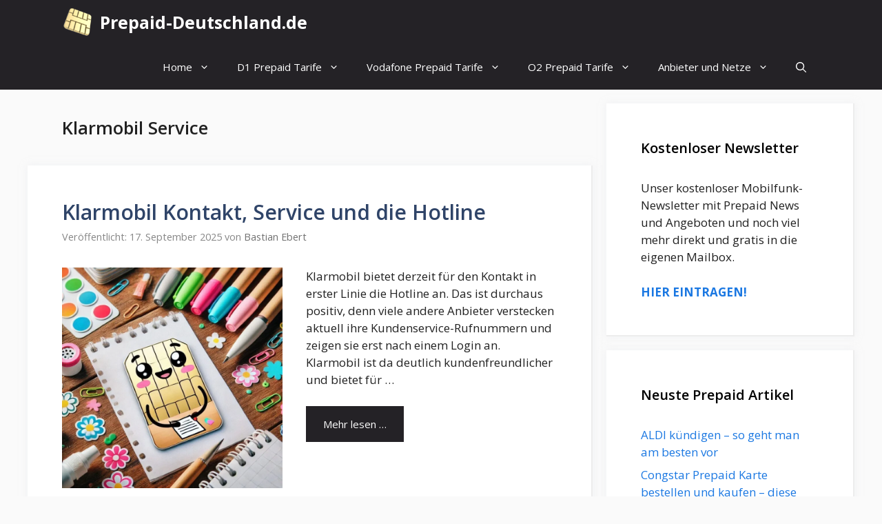

--- FILE ---
content_type: text/html; charset=UTF-8
request_url: https://www.prepaid-deutschland.de/tag/klarmobil-service/
body_size: 27539
content:
<!DOCTYPE html><html lang="de"><head><meta charset="UTF-8"/>
<script>var __ezHttpConsent={setByCat:function(src,tagType,attributes,category,force,customSetScriptFn=null){var setScript=function(){if(force||window.ezTcfConsent[category]){if(typeof customSetScriptFn==='function'){customSetScriptFn();}else{var scriptElement=document.createElement(tagType);scriptElement.src=src;attributes.forEach(function(attr){for(var key in attr){if(attr.hasOwnProperty(key)){scriptElement.setAttribute(key,attr[key]);}}});var firstScript=document.getElementsByTagName(tagType)[0];firstScript.parentNode.insertBefore(scriptElement,firstScript);}}};if(force||(window.ezTcfConsent&&window.ezTcfConsent.loaded)){setScript();}else if(typeof getEzConsentData==="function"){getEzConsentData().then(function(ezTcfConsent){if(ezTcfConsent&&ezTcfConsent.loaded){setScript();}else{console.error("cannot get ez consent data");force=true;setScript();}});}else{force=true;setScript();console.error("getEzConsentData is not a function");}},};</script>
<script>var ezTcfConsent=window.ezTcfConsent?window.ezTcfConsent:{loaded:false,store_info:false,develop_and_improve_services:false,measure_ad_performance:false,measure_content_performance:false,select_basic_ads:false,create_ad_profile:false,select_personalized_ads:false,create_content_profile:false,select_personalized_content:false,understand_audiences:false,use_limited_data_to_select_content:false,};function getEzConsentData(){return new Promise(function(resolve){document.addEventListener("ezConsentEvent",function(event){var ezTcfConsent=event.detail.ezTcfConsent;resolve(ezTcfConsent);});});}</script>
<script>if(typeof _setEzCookies!=='function'){function _setEzCookies(ezConsentData){var cookies=window.ezCookieQueue;for(var i=0;i<cookies.length;i++){var cookie=cookies[i];if(ezConsentData&&ezConsentData.loaded&&ezConsentData[cookie.tcfCategory]){document.cookie=cookie.name+"="+cookie.value;}}}}
window.ezCookieQueue=window.ezCookieQueue||[];if(typeof addEzCookies!=='function'){function addEzCookies(arr){window.ezCookieQueue=[...window.ezCookieQueue,...arr];}}
addEzCookies([]);if(window.ezTcfConsent&&window.ezTcfConsent.loaded){_setEzCookies(window.ezTcfConsent);}else if(typeof getEzConsentData==="function"){getEzConsentData().then(function(ezTcfConsent){if(ezTcfConsent&&ezTcfConsent.loaded){_setEzCookies(window.ezTcfConsent);}else{console.error("cannot get ez consent data");_setEzCookies(window.ezTcfConsent);}});}else{console.error("getEzConsentData is not a function");_setEzCookies(window.ezTcfConsent);}</script>
<script data-ezscrex='false' data-cfasync='false' data-pagespeed-no-defer>var __ez=__ez||{};__ez.stms=Date.now();__ez.evt={};__ez.script={};__ez.ck=__ez.ck||{};__ez.template={};__ez.template.isOrig=true;window.__ezScriptHost="//www.ezojs.com";__ez.queue=__ez.queue||function(){var e=0,i=0,t=[],n=!1,o=[],r=[],s=!0,a=function(e,i,n,o,r,s,a){var l=arguments.length>7&&void 0!==arguments[7]?arguments[7]:window,d=this;this.name=e,this.funcName=i,this.parameters=null===n?null:w(n)?n:[n],this.isBlock=o,this.blockedBy=r,this.deleteWhenComplete=s,this.isError=!1,this.isComplete=!1,this.isInitialized=!1,this.proceedIfError=a,this.fWindow=l,this.isTimeDelay=!1,this.process=function(){f("... func = "+e),d.isInitialized=!0,d.isComplete=!0,f("... func.apply: "+e);var i=d.funcName.split("."),n=null,o=this.fWindow||window;i.length>3||(n=3===i.length?o[i[0]][i[1]][i[2]]:2===i.length?o[i[0]][i[1]]:o[d.funcName]),null!=n&&n.apply(null,this.parameters),!0===d.deleteWhenComplete&&delete t[e],!0===d.isBlock&&(f("----- F'D: "+d.name),m())}},l=function(e,i,t,n,o,r,s){var a=arguments.length>7&&void 0!==arguments[7]?arguments[7]:window,l=this;this.name=e,this.path=i,this.async=o,this.defer=r,this.isBlock=t,this.blockedBy=n,this.isInitialized=!1,this.isError=!1,this.isComplete=!1,this.proceedIfError=s,this.fWindow=a,this.isTimeDelay=!1,this.isPath=function(e){return"/"===e[0]&&"/"!==e[1]},this.getSrc=function(e){return void 0!==window.__ezScriptHost&&this.isPath(e)&&"banger.js"!==this.name?window.__ezScriptHost+e:e},this.process=function(){l.isInitialized=!0,f("... file = "+e);var i=this.fWindow?this.fWindow.document:document,t=i.createElement("script");t.src=this.getSrc(this.path),!0===o?t.async=!0:!0===r&&(t.defer=!0),t.onerror=function(){var e={url:window.location.href,name:l.name,path:l.path,user_agent:window.navigator.userAgent};"undefined"!=typeof _ezaq&&(e.pageview_id=_ezaq.page_view_id);var i=encodeURIComponent(JSON.stringify(e)),t=new XMLHttpRequest;t.open("GET","//g.ezoic.net/ezqlog?d="+i,!0),t.send(),f("----- ERR'D: "+l.name),l.isError=!0,!0===l.isBlock&&m()},t.onreadystatechange=t.onload=function(){var e=t.readyState;f("----- F'D: "+l.name),e&&!/loaded|complete/.test(e)||(l.isComplete=!0,!0===l.isBlock&&m())},i.getElementsByTagName("head")[0].appendChild(t)}},d=function(e,i){this.name=e,this.path="",this.async=!1,this.defer=!1,this.isBlock=!1,this.blockedBy=[],this.isInitialized=!0,this.isError=!1,this.isComplete=i,this.proceedIfError=!1,this.isTimeDelay=!1,this.process=function(){}};function c(e,i,n,s,a,d,c,u,f){var m=new l(e,i,n,s,a,d,c,f);!0===u?o[e]=m:r[e]=m,t[e]=m,h(m)}function h(e){!0!==u(e)&&0!=s&&e.process()}function u(e){if(!0===e.isTimeDelay&&!1===n)return f(e.name+" blocked = TIME DELAY!"),!0;if(w(e.blockedBy))for(var i=0;i<e.blockedBy.length;i++){var o=e.blockedBy[i];if(!1===t.hasOwnProperty(o))return f(e.name+" blocked = "+o),!0;if(!0===e.proceedIfError&&!0===t[o].isError)return!1;if(!1===t[o].isComplete)return f(e.name+" blocked = "+o),!0}return!1}function f(e){var i=window.location.href,t=new RegExp("[?&]ezq=([^&#]*)","i").exec(i);"1"===(t?t[1]:null)&&console.debug(e)}function m(){++e>200||(f("let's go"),p(o),p(r))}function p(e){for(var i in e)if(!1!==e.hasOwnProperty(i)){var t=e[i];!0===t.isComplete||u(t)||!0===t.isInitialized||!0===t.isError?!0===t.isError?f(t.name+": error"):!0===t.isComplete?f(t.name+": complete already"):!0===t.isInitialized&&f(t.name+": initialized already"):t.process()}}function w(e){return"[object Array]"==Object.prototype.toString.call(e)}return window.addEventListener("load",(function(){setTimeout((function(){n=!0,f("TDELAY -----"),m()}),5e3)}),!1),{addFile:c,addFileOnce:function(e,i,n,o,r,s,a,l,d){t[e]||c(e,i,n,o,r,s,a,l,d)},addDelayFile:function(e,i){var n=new l(e,i,!1,[],!1,!1,!0);n.isTimeDelay=!0,f(e+" ...  FILE! TDELAY"),r[e]=n,t[e]=n,h(n)},addFunc:function(e,n,s,l,d,c,u,f,m,p){!0===c&&(e=e+"_"+i++);var w=new a(e,n,s,l,d,u,f,p);!0===m?o[e]=w:r[e]=w,t[e]=w,h(w)},addDelayFunc:function(e,i,n){var o=new a(e,i,n,!1,[],!0,!0);o.isTimeDelay=!0,f(e+" ...  FUNCTION! TDELAY"),r[e]=o,t[e]=o,h(o)},items:t,processAll:m,setallowLoad:function(e){s=e},markLoaded:function(e){if(e&&0!==e.length){if(e in t){var i=t[e];!0===i.isComplete?f(i.name+" "+e+": error loaded duplicate"):(i.isComplete=!0,i.isInitialized=!0)}else t[e]=new d(e,!0);f("markLoaded dummyfile: "+t[e].name)}},logWhatsBlocked:function(){for(var e in t)!1!==t.hasOwnProperty(e)&&u(t[e])}}}();__ez.evt.add=function(e,t,n){e.addEventListener?e.addEventListener(t,n,!1):e.attachEvent?e.attachEvent("on"+t,n):e["on"+t]=n()},__ez.evt.remove=function(e,t,n){e.removeEventListener?e.removeEventListener(t,n,!1):e.detachEvent?e.detachEvent("on"+t,n):delete e["on"+t]};__ez.script.add=function(e){var t=document.createElement("script");t.src=e,t.async=!0,t.type="text/javascript",document.getElementsByTagName("head")[0].appendChild(t)};__ez.dot=__ez.dot||{};__ez.queue.addFileOnce('/detroitchicago/boise.js', '//go.ezodn.com/detroitchicago/boise.js?gcb=195-0&cb=5', true, [], true, false, true, false);__ez.queue.addFileOnce('/parsonsmaize/abilene.js', '//go.ezodn.com/parsonsmaize/abilene.js?gcb=195-0&cb=e80eca0cdb', true, [], true, false, true, false);__ez.queue.addFileOnce('/parsonsmaize/mulvane.js', '//go.ezodn.com/parsonsmaize/mulvane.js?gcb=195-0&cb=e75e48eec0', true, ['/parsonsmaize/abilene.js'], true, false, true, false);__ez.queue.addFileOnce('/detroitchicago/birmingham.js', '//go.ezodn.com/detroitchicago/birmingham.js?gcb=195-0&cb=539c47377c', true, ['/parsonsmaize/abilene.js'], true, false, true, false);</script>
<script data-ezscrex="false" type="text/javascript" data-cfasync="false">window._ezaq = Object.assign({"ad_cache_level":0,"adpicker_placement_cnt":0,"ai_placeholder_cache_level":0,"ai_placeholder_placement_cnt":-1,"domain":"prepaid-deutschland.de","domain_id":358650,"ezcache_level":0,"ezcache_skip_code":0,"has_bad_image":0,"has_bad_words":0,"is_sitespeed":0,"lt_cache_level":0,"response_size":86587,"response_size_orig":80724,"response_time_orig":0,"template_id":5,"url":"https://www.prepaid-deutschland.de/tag/klarmobil-service/","word_count":0,"worst_bad_word_level":0}, typeof window._ezaq !== "undefined" ? window._ezaq : {});__ez.queue.markLoaded('ezaqBaseReady');</script>
<script type='text/javascript' data-ezscrex='false' data-cfasync='false'>
window.ezAnalyticsStatic = true;
window._ez_send_requests_through_ezoic = true;window.ezWp = true;
function analyticsAddScript(script) {
	var ezDynamic = document.createElement('script');
	ezDynamic.type = 'text/javascript';
	ezDynamic.innerHTML = script;
	document.head.appendChild(ezDynamic);
}
function getCookiesWithPrefix() {
    var allCookies = document.cookie.split(';');
    var cookiesWithPrefix = {};

    for (var i = 0; i < allCookies.length; i++) {
        var cookie = allCookies[i].trim();

        for (var j = 0; j < arguments.length; j++) {
            var prefix = arguments[j];
            if (cookie.indexOf(prefix) === 0) {
                var cookieParts = cookie.split('=');
                var cookieName = cookieParts[0];
                var cookieValue = cookieParts.slice(1).join('=');
                cookiesWithPrefix[cookieName] = decodeURIComponent(cookieValue);
                break; // Once matched, no need to check other prefixes
            }
        }
    }

    return cookiesWithPrefix;
}
function productAnalytics() {
	var d = {"dhh":"//go.ezodn.com","pr":[6],"omd5":"2ad49839321e6080d86fda5b4b5d4dbf","nar":"risk score"};
	d.u = _ezaq.url;
	d.p = _ezaq.page_view_id;
	d.v = _ezaq.visit_uuid;
	d.ab = _ezaq.ab_test_id;
	d.e = JSON.stringify(_ezaq);
	d.ref = document.referrer;
	d.c = getCookiesWithPrefix('active_template', 'ez', 'lp_');
	if(typeof ez_utmParams !== 'undefined') {
		d.utm = ez_utmParams;
	}

	var dataText = JSON.stringify(d);
	var xhr = new XMLHttpRequest();
	xhr.open('POST','//g.ezoic.net/ezais/analytics?cb=1', true);
	xhr.onload = function () {
		if (xhr.status!=200) {
            return;
		}

        if(document.readyState !== 'loading') {
            analyticsAddScript(xhr.response);
            return;
        }

        var eventFunc = function() {
            if(document.readyState === 'loading') {
                return;
            }
            document.removeEventListener('readystatechange', eventFunc, false);
            analyticsAddScript(xhr.response);
        };

        document.addEventListener('readystatechange', eventFunc, false);
	};
	xhr.setRequestHeader('Content-Type','text/plain');
	xhr.send(dataText);
}
__ez.queue.addFunc("productAnalytics", "productAnalytics", null, true, ['ezaqBaseReady'], false, false, false, true);
</script><base href="https://www.prepaid-deutschland.de/tag/klarmobil-service/"/>
        
        <link rel="profile" href="https://gmpg.org/xfn/11"/>
        <meta name="robots" content="noindex, follow"/>
<script>
window.koko_analytics = {"url":"https:\/\/www.prepaid-deutschland.de\/koko-analytics-collect.php","site_url":"https:\/\/www.prepaid-deutschland.de","post_id":0,"path":"\/tag\/klarmobil-service\/","method":"none","use_cookie":false};
</script>
<meta name="viewport" content="width=device-width, initial-scale=1"/>
	<!-- This site is optimized with the Yoast SEO plugin v26.8 - https://yoast.com/product/yoast-seo-wordpress/ -->
	<title>Klarmobil Service Archives - Prepaid-Deutschland.de</title>
	<meta property="og:locale" content="de_DE"/>
	<meta property="og:type" content="article"/>
	<meta property="og:title" content="Klarmobil Service Archives - Prepaid-Deutschland.de"/>
	<meta property="og:url" content="https://www.prepaid-deutschland.de/tag/klarmobil-service/"/>
	<meta property="og:site_name" content="Prepaid-Deutschland.de"/>
	<script type="application/ld+json" class="yoast-schema-graph">{"@context":"https://schema.org","@graph":[{"@type":"CollectionPage","@id":"https://www.prepaid-deutschland.de/tag/klarmobil-service/","url":"https://www.prepaid-deutschland.de/tag/klarmobil-service/","name":"Klarmobil Service Archives - Prepaid-Deutschland.de","isPartOf":{"@id":"https://www.prepaid-deutschland.de/#website"},"primaryImageOfPage":{"@id":"https://www.prepaid-deutschland.de/tag/klarmobil-service/#primaryimage"},"image":{"@id":"https://www.prepaid-deutschland.de/tag/klarmobil-service/#primaryimage"},"thumbnailUrl":"https://www.prepaid-deutschland.de/wp-content/uploads/2024/12/kontakt-sim-karte.jpg","breadcrumb":{"@id":"https://www.prepaid-deutschland.de/tag/klarmobil-service/#breadcrumb"},"inLanguage":"de"},{"@type":"ImageObject","inLanguage":"de","@id":"https://www.prepaid-deutschland.de/tag/klarmobil-service/#primaryimage","url":"https://www.prepaid-deutschland.de/wp-content/uploads/2024/12/kontakt-sim-karte.jpg","contentUrl":"https://www.prepaid-deutschland.de/wp-content/uploads/2024/12/kontakt-sim-karte.jpg","width":1024,"height":1024},{"@type":"BreadcrumbList","@id":"https://www.prepaid-deutschland.de/tag/klarmobil-service/#breadcrumb","itemListElement":[{"@type":"ListItem","position":1,"name":"Home","item":"https://www.prepaid-deutschland.de/"},{"@type":"ListItem","position":2,"name":"Klarmobil Service"}]},{"@type":"WebSite","@id":"https://www.prepaid-deutschland.de/#website","url":"https://www.prepaid-deutschland.de/","name":"Prepaid-Deutschland.de","description":"Prepaid Sim Karten, Handys und Prepaid Tarife im Test","publisher":{"@id":"https://www.prepaid-deutschland.de/#organization"},"potentialAction":[{"@type":"SearchAction","target":{"@type":"EntryPoint","urlTemplate":"https://www.prepaid-deutschland.de/?s={search_term_string}"},"query-input":{"@type":"PropertyValueSpecification","valueRequired":true,"valueName":"search_term_string"}}],"inLanguage":"de"},{"@type":"Organization","@id":"https://www.prepaid-deutschland.de/#organization","name":"AdMarkt","url":"https://www.prepaid-deutschland.de/","logo":{"@type":"ImageObject","inLanguage":"de","@id":"https://www.prepaid-deutschland.de/#/schema/logo/image/","url":"https://www.prepaid-deutschland.de/wp-content/uploads/2014/09/logo_pd.gif","contentUrl":"https://www.prepaid-deutschland.de/wp-content/uploads/2014/09/logo_pd.gif","width":550,"height":50,"caption":"AdMarkt"},"image":{"@id":"https://www.prepaid-deutschland.de/#/schema/logo/image/"}}]}</script>
	<!-- / Yoast SEO plugin. -->


<link href="https://fonts.gstatic.com" crossorigin="" rel="preconnect"/>
<link href="https://fonts.googleapis.com" crossorigin="" rel="preconnect"/>
<!-- www.prepaid-deutschland.de is managing ads with Advanced Ads 2.0.16 – https://wpadvancedads.com/ --><script id="prepa-ready">
			window.advanced_ads_ready=function(e,a){a=a||"complete";var d=function(e){return"interactive"===a?"loading"!==e:"complete"===e};d(document.readyState)?e():document.addEventListener("readystatechange",(function(a){d(a.target.readyState)&&e()}),{once:"interactive"===a})},window.advanced_ads_ready_queue=window.advanced_ads_ready_queue||[];		</script>
		<style id="wp-img-auto-sizes-contain-inline-css">
img:is([sizes=auto i],[sizes^="auto," i]){contain-intrinsic-size:3000px 1500px}
/*# sourceURL=wp-img-auto-sizes-contain-inline-css */
</style>
<link rel="stylesheet" id="litespeed-cache-dummy-css" href="https://www.prepaid-deutschland.de/wp-content/plugins/litespeed-cache/assets/css/litespeed-dummy.css" media="all"/>
<link rel="stylesheet" id="generate-fonts-css" href="//fonts.googleapis.com/css?family=Open+Sans:300,300italic,regular,italic,600,600italic,700,700italic,800,800italic" media="all"/>
<link rel="stylesheet" id="wp-block-library-css" href="https://www.prepaid-deutschland.de/wp-includes/css/dist/block-library/style.min.css" media="all"/>
<style id="wp-block-library-inline-css">
/*wp_block_styles_on_demand_placeholder:69786ccc85cdb*/
/*# sourceURL=wp-block-library-inline-css */
</style>
<style id="classic-theme-styles-inline-css">
/*! This file is auto-generated */
.wp-block-button__link{color:#fff;background-color:#32373c;border-radius:9999px;box-shadow:none;text-decoration:none;padding:calc(.667em + 2px) calc(1.333em + 2px);font-size:1.125em}.wp-block-file__button{background:#32373c;color:#fff;text-decoration:none}
/*# sourceURL=/wp-includes/css/classic-themes.min.css */
</style>
<link rel="stylesheet" id="widgetopts-styles-css" href="https://www.prepaid-deutschland.de/wp-content/plugins/widget-options/assets/css/widget-options.css" media="all"/>
<link rel="stylesheet" id="ez-toc-css" href="https://www.prepaid-deutschland.de/wp-content/plugins/easy-table-of-contents/assets/css/screen.min.css" media="all"/>
<style id="ez-toc-inline-css">
div#ez-toc-container .ez-toc-title {font-size: 120%;}div#ez-toc-container .ez-toc-title {font-weight: 500;}div#ez-toc-container ul li , div#ez-toc-container ul li a {font-size: 95%;}div#ez-toc-container ul li , div#ez-toc-container ul li a {font-weight: 500;}div#ez-toc-container nav ul ul li {font-size: 90%;}.ez-toc-box-title {font-weight: bold; margin-bottom: 10px; text-align: center; text-transform: uppercase; letter-spacing: 1px; color: #666; padding-bottom: 5px;position:absolute;top:-4%;left:5%;background-color: inherit;transition: top 0.3s ease;}.ez-toc-box-title.toc-closed {top:-25%;}
.ez-toc-container-direction {direction: ltr;}.ez-toc-counter ul{counter-reset: item ;}.ez-toc-counter nav ul li a::before {content: counters(item, '.', decimal) '. ';display: inline-block;counter-increment: item;flex-grow: 0;flex-shrink: 0;margin-right: .2em; float: left; }.ez-toc-widget-direction {direction: ltr;}.ez-toc-widget-container ul{counter-reset: item ;}.ez-toc-widget-container nav ul li a::before {content: counters(item, '.', decimal) '. ';display: inline-block;counter-increment: item;flex-grow: 0;flex-shrink: 0;margin-right: .2em; float: left; }
/*# sourceURL=ez-toc-inline-css */
</style>
<link rel="stylesheet" id="generate-widget-areas-css" href="https://www.prepaid-deutschland.de/wp-content/themes/generatepress/assets/css/components/widget-areas.min.css" media="all"/>
<link rel="stylesheet" id="generate-style-css" href="https://www.prepaid-deutschland.de/wp-content/themes/generatepress/assets/css/main.min.css" media="all"/>
<style id="generate-style-inline-css">
.resize-featured-image .post-image img {width: 320px;}
body{background-color:#fafafa;color:#212121;}a{color:#1b78e2;}a:hover, a:focus, a:active{color:#000000;}.wp-block-group__inner-container{max-width:1200px;margin-left:auto;margin-right:auto;}.navigation-search{position:absolute;left:-99999px;pointer-events:none;visibility:hidden;z-index:20;width:100%;top:0;transition:opacity 100ms ease-in-out;opacity:0;}.navigation-search.nav-search-active{left:0;right:0;pointer-events:auto;visibility:visible;opacity:1;}.navigation-search input[type="search"]{outline:0;border:0;vertical-align:bottom;line-height:1;opacity:0.9;width:100%;z-index:20;border-radius:0;-webkit-appearance:none;height:60px;}.navigation-search input::-ms-clear{display:none;width:0;height:0;}.navigation-search input::-ms-reveal{display:none;width:0;height:0;}.navigation-search input::-webkit-search-decoration, .navigation-search input::-webkit-search-cancel-button, .navigation-search input::-webkit-search-results-button, .navigation-search input::-webkit-search-results-decoration{display:none;}.gen-sidebar-nav .navigation-search{top:auto;bottom:0;}:root{--contrast:#222222;--contrast-2:#575760;--contrast-3:#b2b2be;--base:#f0f0f0;--base-2:#f7f8f9;--base-3:#ffffff;--accent:#1e73be;}:root .has-contrast-color{color:var(--contrast);}:root .has-contrast-background-color{background-color:var(--contrast);}:root .has-contrast-2-color{color:var(--contrast-2);}:root .has-contrast-2-background-color{background-color:var(--contrast-2);}:root .has-contrast-3-color{color:var(--contrast-3);}:root .has-contrast-3-background-color{background-color:var(--contrast-3);}:root .has-base-color{color:var(--base);}:root .has-base-background-color{background-color:var(--base);}:root .has-base-2-color{color:var(--base-2);}:root .has-base-2-background-color{background-color:var(--base-2);}:root .has-base-3-color{color:var(--base-3);}:root .has-base-3-background-color{background-color:var(--base-3);}:root .has-accent-color{color:var(--accent);}:root .has-accent-background-color{background-color:var(--accent);}body, button, input, select, textarea{font-family:"Open Sans", sans-serif;}body{line-height:1.5;}.entry-content > [class*="wp-block-"]:not(:last-child):not(.wp-block-heading){margin-bottom:1.5em;}.main-navigation .main-nav ul ul li a{font-size:14px;}.widget-title{font-weight:600;}.sidebar .widget, .footer-widgets .widget{font-size:17px;}button:not(.menu-toggle),html input[type="button"],input[type="reset"],input[type="submit"],.button,.wp-block-button .wp-block-button__link{font-size:15px;}h1{font-weight:600;font-size:40px;}h2{font-weight:600;font-size:30px;}h3{font-size:20px;}h4{font-size:inherit;}h5{font-size:inherit;}@media (max-width:768px){.main-title{font-size:20px;}h1{font-size:30px;}h2{font-size:25px;}}.top-bar{background-color:#636363;color:#ffffff;}.top-bar a{color:#ffffff;}.top-bar a:hover{color:#303030;}.site-header{background-color:#ffffff;color:#3a3a3a;}.site-header a{color:#3a3a3a;}.main-title a,.main-title a:hover{color:#ffffff;}.site-description{color:#757575;}.main-navigation,.main-navigation ul ul{background-color:#242226;}.main-navigation .main-nav ul li a, .main-navigation .menu-toggle, .main-navigation .menu-bar-items{color:#ffffff;}.main-navigation .main-nav ul li:not([class*="current-menu-"]):hover > a, .main-navigation .main-nav ul li:not([class*="current-menu-"]):focus > a, .main-navigation .main-nav ul li.sfHover:not([class*="current-menu-"]) > a, .main-navigation .menu-bar-item:hover > a, .main-navigation .menu-bar-item.sfHover > a{color:#ffffff;background-color:#35343a;}button.menu-toggle:hover,button.menu-toggle:focus{color:#ffffff;}.main-navigation .main-nav ul li[class*="current-menu-"] > a{color:#ffffff;background-color:#35343a;}.navigation-search input[type="search"],.navigation-search input[type="search"]:active, .navigation-search input[type="search"]:focus, .main-navigation .main-nav ul li.search-item.active > a, .main-navigation .menu-bar-items .search-item.active > a{color:#ffffff;background-color:#35343a;}.main-navigation ul ul{background-color:#3f3f3f;}.main-navigation .main-nav ul ul li a{color:#90bddb;}.main-navigation .main-nav ul ul li:not([class*="current-menu-"]):hover > a,.main-navigation .main-nav ul ul li:not([class*="current-menu-"]):focus > a, .main-navigation .main-nav ul ul li.sfHover:not([class*="current-menu-"]) > a{color:#7a8896;background-color:#4f4f4f;}.main-navigation .main-nav ul ul li[class*="current-menu-"] > a{color:#8f919e;background-color:#4f4f4f;}.separate-containers .inside-article, .separate-containers .comments-area, .separate-containers .page-header, .one-container .container, .separate-containers .paging-navigation, .inside-page-header{background-color:#ffffff;}.entry-title a{color:#2f4468;}.entry-title a:hover{color:#0a0000;}.entry-meta{color:#878787;}.entry-meta a{color:#727272;}.entry-meta a:hover{color:#0a0101;}.sidebar .widget{background-color:#ffffff;}.sidebar .widget .widget-title{color:#000000;}.footer-widgets{color:#ffffff;background-color:#2f4468;}.footer-widgets a{color:#b3cadb;}.footer-widgets a:hover{color:#f1c40f;}.footer-widgets .widget-title{color:#ffffff;}.site-info{color:#2f4468;}.site-info a{color:#2f4468;}.site-info a:hover{color:#0a0a0a;}.footer-bar .widget_nav_menu .current-menu-item a{color:#0a0a0a;}input[type="text"],input[type="email"],input[type="url"],input[type="password"],input[type="search"],input[type="tel"],input[type="number"],textarea,select{color:#666666;background-color:#fafafa;border-color:#cccccc;}input[type="text"]:focus,input[type="email"]:focus,input[type="url"]:focus,input[type="password"]:focus,input[type="search"]:focus,input[type="tel"]:focus,input[type="number"]:focus,textarea:focus,select:focus{color:#666666;background-color:#ffffff;border-color:#bfbfbf;}button,html input[type="button"],input[type="reset"],input[type="submit"],a.button,a.wp-block-button__link:not(.has-background){color:#ffffff;background-color:#242226;}button:hover,html input[type="button"]:hover,input[type="reset"]:hover,input[type="submit"]:hover,a.button:hover,button:focus,html input[type="button"]:focus,input[type="reset"]:focus,input[type="submit"]:focus,a.button:focus,a.wp-block-button__link:not(.has-background):active,a.wp-block-button__link:not(.has-background):focus,a.wp-block-button__link:not(.has-background):hover{color:#ffffff;background-color:#35343a;}a.generate-back-to-top{background-color:rgba( 0,0,0,0.4 );color:#ffffff;}a.generate-back-to-top:hover,a.generate-back-to-top:focus{background-color:rgba( 0,0,0,0.6 );color:#ffffff;}:root{--gp-search-modal-bg-color:var(--base-3);--gp-search-modal-text-color:var(--contrast);--gp-search-modal-overlay-bg-color:rgba(0,0,0,0.2);}@media (max-width: 768px){.main-navigation .menu-bar-item:hover > a, .main-navigation .menu-bar-item.sfHover > a{background:none;color:#ffffff;}}.inside-top-bar{padding:10px;}.inside-header{padding:40px;}.nav-below-header .main-navigation .inside-navigation.grid-container, .nav-above-header .main-navigation .inside-navigation.grid-container{padding:0px 20px 0px 20px;}.separate-containers .inside-article, .separate-containers .comments-area, .separate-containers .page-header, .separate-containers .paging-navigation, .one-container .site-content, .inside-page-header{padding:50px;}.site-main .wp-block-group__inner-container{padding:50px;}.separate-containers .paging-navigation{padding-top:20px;padding-bottom:20px;}.entry-content .alignwide, body:not(.no-sidebar) .entry-content .alignfull{margin-left:-50px;width:calc(100% + 100px);max-width:calc(100% + 100px);}.one-container.right-sidebar .site-main,.one-container.both-right .site-main{margin-right:50px;}.one-container.left-sidebar .site-main,.one-container.both-left .site-main{margin-left:50px;}.one-container.both-sidebars .site-main{margin:0px 50px 0px 50px;}.one-container.archive .post:not(:last-child):not(.is-loop-template-item), .one-container.blog .post:not(:last-child):not(.is-loop-template-item){padding-bottom:50px;}.main-navigation .main-nav ul li a,.menu-toggle,.main-navigation .menu-bar-item > a{line-height:65px;}.navigation-search input[type="search"]{height:65px;}.rtl .menu-item-has-children .dropdown-menu-toggle{padding-left:20px;}.rtl .main-navigation .main-nav ul li.menu-item-has-children > a{padding-right:20px;}.widget-area .widget{padding:50px;}.inside-site-info{padding:20px;}@media (max-width:768px){.separate-containers .inside-article, .separate-containers .comments-area, .separate-containers .page-header, .separate-containers .paging-navigation, .one-container .site-content, .inside-page-header{padding:30px;}.site-main .wp-block-group__inner-container{padding:30px;}.inside-site-info{padding-right:10px;padding-left:10px;}.entry-content .alignwide, body:not(.no-sidebar) .entry-content .alignfull{margin-left:-30px;width:calc(100% + 60px);max-width:calc(100% + 60px);}.one-container .site-main .paging-navigation{margin-bottom:20px;}}/* End cached CSS */.is-right-sidebar{width:30%;}.is-left-sidebar{width:25%;}.site-content .content-area{width:70%;}@media (max-width: 768px){.main-navigation .menu-toggle,.sidebar-nav-mobile:not(#sticky-placeholder){display:block;}.main-navigation ul,.gen-sidebar-nav,.main-navigation:not(.slideout-navigation):not(.toggled) .main-nav > ul,.has-inline-mobile-toggle #site-navigation .inside-navigation > *:not(.navigation-search):not(.main-nav){display:none;}.nav-align-right .inside-navigation,.nav-align-center .inside-navigation{justify-content:space-between;}}
.main-navigation .main-nav ul li a,.menu-toggle,.main-navigation .menu-bar-item > a{transition: line-height 300ms ease}.main-navigation.toggled .main-nav > ul{background-color: #242226}.sticky-enabled .gen-sidebar-nav.is_stuck .main-navigation {margin-bottom: 0px;}.sticky-enabled .gen-sidebar-nav.is_stuck {z-index: 500;}.sticky-enabled .main-navigation.is_stuck {box-shadow: 0 2px 2px -2px rgba(0, 0, 0, .2);}.navigation-stick:not(.gen-sidebar-nav) {left: 0;right: 0;width: 100% !important;}.nav-float-right .navigation-stick {width: 100% !important;left: 0;}.nav-float-right .navigation-stick .navigation-branding {margin-right: auto;}.main-navigation.has-sticky-branding:not(.grid-container) .inside-navigation:not(.grid-container) .navigation-branding{margin-left: 10px;}
.navigation-branding .main-title{font-weight:bold;text-transform:none;font-size:25px;}@media (max-width: 768px){.navigation-branding .main-title{font-size:20px;}}
/*# sourceURL=generate-style-inline-css */
</style>
<link rel="stylesheet" id="generate-child-css" href="https://www.prepaid-deutschland.de/wp-content/themes/generatepress_child/style.css" media="all"/>
<link rel="stylesheet" id="tablepress-default-css" href="https://www.prepaid-deutschland.de/wp-content/tablepress-combined.min.css" media="all"/>
<link rel="stylesheet" id="generate-blog-images-css" href="https://www.prepaid-deutschland.de/wp-content/plugins/gp-premium/blog/functions/css/featured-images.min.css" media="all"/>
<link rel="stylesheet" id="generate-navigation-branding-css" href="https://www.prepaid-deutschland.de/wp-content/plugins/gp-premium/menu-plus/functions/css/navigation-branding-flex.min.css" media="all"/>
<style id="generate-navigation-branding-inline-css">
@media (max-width: 768px){.site-header, #site-navigation, #sticky-navigation{display:none !important;opacity:0.0;}#mobile-header{display:block !important;width:100% !important;}#mobile-header .main-nav > ul{display:none;}#mobile-header.toggled .main-nav > ul, #mobile-header .menu-toggle, #mobile-header .mobile-bar-items{display:block;}#mobile-header .main-nav{-ms-flex:0 0 100%;flex:0 0 100%;-webkit-box-ordinal-group:5;-ms-flex-order:4;order:4;}}.main-navigation.has-branding .inside-navigation.grid-container, .main-navigation.has-branding.grid-container .inside-navigation:not(.grid-container){padding:0px 50px 0px 50px;}.main-navigation.has-branding:not(.grid-container) .inside-navigation:not(.grid-container) .navigation-branding{margin-left:10px;}.navigation-branding img, .site-logo.mobile-header-logo img{height:65px;width:auto;}.navigation-branding .main-title{line-height:65px;}@media (max-width: 768px){.main-navigation.has-branding.nav-align-center .menu-bar-items, .main-navigation.has-sticky-branding.navigation-stick.nav-align-center .menu-bar-items{margin-left:auto;}.navigation-branding{margin-right:auto;margin-left:10px;}.navigation-branding .main-title, .mobile-header-navigation .site-logo{margin-left:10px;}.main-navigation.has-branding .inside-navigation.grid-container{padding:0px;}}
/*# sourceURL=generate-navigation-branding-inline-css */
</style>
<script src="https://www.prepaid-deutschland.de/wp-includes/js/jquery/jquery.min.js" id="jquery-core-js"></script>
<script id="jquery-js-after">
jQuery(document).ready(function() {
	jQuery(".1aba1bdc68d946a872440dc0a8b73e99").click(function() {
		jQuery.post(
			"https://www.prepaid-deutschland.de/wp-admin/admin-ajax.php", {
				"action": "quick_adsense_onpost_ad_click",
				"quick_adsense_onpost_ad_index": jQuery(this).attr("data-index"),
				"quick_adsense_nonce": "fab4dd0b1b",
			}, function(response) { }
		);
	});
});

//# sourceURL=jquery-js-after
</script>
<link rel="https://api.w.org/" href="https://www.prepaid-deutschland.de/wp-json/"/><link rel="alternate" title="JSON" type="application/json" href="https://www.prepaid-deutschland.de/wp-json/wp/v2/tags/1409"/><style>.recentcomments a{display:inline !important;padding:0 !important;margin:0 !important;}</style><style type="text/css">.saboxplugin-wrap{-webkit-box-sizing:border-box;-moz-box-sizing:border-box;-ms-box-sizing:border-box;box-sizing:border-box;border:1px solid #eee;width:100%;clear:both;display:block;overflow:hidden;word-wrap:break-word;position:relative}.saboxplugin-wrap .saboxplugin-gravatar{float:left;padding:0 20px 20px 20px}.saboxplugin-wrap .saboxplugin-gravatar img{max-width:100px;height:auto;border-radius:0;}.saboxplugin-wrap .saboxplugin-authorname{font-size:18px;line-height:1;margin:20px 0 0 20px;display:block}.saboxplugin-wrap .saboxplugin-authorname a{text-decoration:none}.saboxplugin-wrap .saboxplugin-authorname a:focus{outline:0}.saboxplugin-wrap .saboxplugin-desc{display:block;margin:5px 20px}.saboxplugin-wrap .saboxplugin-desc a{text-decoration:underline}.saboxplugin-wrap .saboxplugin-desc p{margin:5px 0 12px}.saboxplugin-wrap .saboxplugin-web{margin:0 20px 15px;text-align:left}.saboxplugin-wrap .sab-web-position{text-align:right}.saboxplugin-wrap .saboxplugin-web a{color:#ccc;text-decoration:none}.saboxplugin-wrap .saboxplugin-socials{position:relative;display:block;background:#fcfcfc;padding:5px;border-top:1px solid #eee}.saboxplugin-wrap .saboxplugin-socials a svg{width:20px;height:20px}.saboxplugin-wrap .saboxplugin-socials a svg .st2{fill:#fff; transform-origin:center center;}.saboxplugin-wrap .saboxplugin-socials a svg .st1{fill:rgba(0,0,0,.3)}.saboxplugin-wrap .saboxplugin-socials a:hover{opacity:.8;-webkit-transition:opacity .4s;-moz-transition:opacity .4s;-o-transition:opacity .4s;transition:opacity .4s;box-shadow:none!important;-webkit-box-shadow:none!important}.saboxplugin-wrap .saboxplugin-socials .saboxplugin-icon-color{box-shadow:none;padding:0;border:0;-webkit-transition:opacity .4s;-moz-transition:opacity .4s;-o-transition:opacity .4s;transition:opacity .4s;display:inline-block;color:#fff;font-size:0;text-decoration:inherit;margin:5px;-webkit-border-radius:0;-moz-border-radius:0;-ms-border-radius:0;-o-border-radius:0;border-radius:0;overflow:hidden}.saboxplugin-wrap .saboxplugin-socials .saboxplugin-icon-grey{text-decoration:inherit;box-shadow:none;position:relative;display:-moz-inline-stack;display:inline-block;vertical-align:middle;zoom:1;margin:10px 5px;color:#444;fill:#444}.clearfix:after,.clearfix:before{content:' ';display:table;line-height:0;clear:both}.ie7 .clearfix{zoom:1}.saboxplugin-socials.sabox-colored .saboxplugin-icon-color .sab-twitch{border-color:#38245c}.saboxplugin-socials.sabox-colored .saboxplugin-icon-color .sab-behance{border-color:#003eb0}.saboxplugin-socials.sabox-colored .saboxplugin-icon-color .sab-deviantart{border-color:#036824}.saboxplugin-socials.sabox-colored .saboxplugin-icon-color .sab-digg{border-color:#00327c}.saboxplugin-socials.sabox-colored .saboxplugin-icon-color .sab-dribbble{border-color:#ba1655}.saboxplugin-socials.sabox-colored .saboxplugin-icon-color .sab-facebook{border-color:#1e2e4f}.saboxplugin-socials.sabox-colored .saboxplugin-icon-color .sab-flickr{border-color:#003576}.saboxplugin-socials.sabox-colored .saboxplugin-icon-color .sab-github{border-color:#264874}.saboxplugin-socials.sabox-colored .saboxplugin-icon-color .sab-google{border-color:#0b51c5}.saboxplugin-socials.sabox-colored .saboxplugin-icon-color .sab-html5{border-color:#902e13}.saboxplugin-socials.sabox-colored .saboxplugin-icon-color .sab-instagram{border-color:#1630aa}.saboxplugin-socials.sabox-colored .saboxplugin-icon-color .sab-linkedin{border-color:#00344f}.saboxplugin-socials.sabox-colored .saboxplugin-icon-color .sab-pinterest{border-color:#5b040e}.saboxplugin-socials.sabox-colored .saboxplugin-icon-color .sab-reddit{border-color:#992900}.saboxplugin-socials.sabox-colored .saboxplugin-icon-color .sab-rss{border-color:#a43b0a}.saboxplugin-socials.sabox-colored .saboxplugin-icon-color .sab-sharethis{border-color:#5d8420}.saboxplugin-socials.sabox-colored .saboxplugin-icon-color .sab-soundcloud{border-color:#995200}.saboxplugin-socials.sabox-colored .saboxplugin-icon-color .sab-spotify{border-color:#0f612c}.saboxplugin-socials.sabox-colored .saboxplugin-icon-color .sab-stackoverflow{border-color:#a95009}.saboxplugin-socials.sabox-colored .saboxplugin-icon-color .sab-steam{border-color:#006388}.saboxplugin-socials.sabox-colored .saboxplugin-icon-color .sab-user_email{border-color:#b84e05}.saboxplugin-socials.sabox-colored .saboxplugin-icon-color .sab-tumblr{border-color:#10151b}.saboxplugin-socials.sabox-colored .saboxplugin-icon-color .sab-twitter{border-color:#0967a0}.saboxplugin-socials.sabox-colored .saboxplugin-icon-color .sab-vimeo{border-color:#0d7091}.saboxplugin-socials.sabox-colored .saboxplugin-icon-color .sab-windows{border-color:#003f71}.saboxplugin-socials.sabox-colored .saboxplugin-icon-color .sab-whatsapp{border-color:#003f71}.saboxplugin-socials.sabox-colored .saboxplugin-icon-color .sab-wordpress{border-color:#0f3647}.saboxplugin-socials.sabox-colored .saboxplugin-icon-color .sab-yahoo{border-color:#14002d}.saboxplugin-socials.sabox-colored .saboxplugin-icon-color .sab-youtube{border-color:#900}.saboxplugin-socials.sabox-colored .saboxplugin-icon-color .sab-xing{border-color:#000202}.saboxplugin-socials.sabox-colored .saboxplugin-icon-color .sab-mixcloud{border-color:#2475a0}.saboxplugin-socials.sabox-colored .saboxplugin-icon-color .sab-vk{border-color:#243549}.saboxplugin-socials.sabox-colored .saboxplugin-icon-color .sab-medium{border-color:#00452c}.saboxplugin-socials.sabox-colored .saboxplugin-icon-color .sab-quora{border-color:#420e00}.saboxplugin-socials.sabox-colored .saboxplugin-icon-color .sab-meetup{border-color:#9b181c}.saboxplugin-socials.sabox-colored .saboxplugin-icon-color .sab-goodreads{border-color:#000}.saboxplugin-socials.sabox-colored .saboxplugin-icon-color .sab-snapchat{border-color:#999700}.saboxplugin-socials.sabox-colored .saboxplugin-icon-color .sab-500px{border-color:#00557f}.saboxplugin-socials.sabox-colored .saboxplugin-icon-color .sab-mastodont{border-color:#185886}.sabox-plus-item{margin-bottom:20px}@media screen and (max-width:480px){.saboxplugin-wrap{text-align:center}.saboxplugin-wrap .saboxplugin-gravatar{float:none;padding:20px 0;text-align:center;margin:0 auto;display:block}.saboxplugin-wrap .saboxplugin-gravatar img{float:none;display:inline-block;display:-moz-inline-stack;vertical-align:middle;zoom:1}.saboxplugin-wrap .saboxplugin-desc{margin:0 10px 20px;text-align:center}.saboxplugin-wrap .saboxplugin-authorname{text-align:center;margin:10px 0 20px}}body .saboxplugin-authorname a,body .saboxplugin-authorname a:hover{box-shadow:none;-webkit-box-shadow:none}a.sab-profile-edit{font-size:16px!important;line-height:1!important}.sab-edit-settings a,a.sab-profile-edit{color:#0073aa!important;box-shadow:none!important;-webkit-box-shadow:none!important}.sab-edit-settings{margin-right:15px;position:absolute;right:0;z-index:2;bottom:10px;line-height:20px}.sab-edit-settings i{margin-left:5px}.saboxplugin-socials{line-height:1!important}.rtl .saboxplugin-wrap .saboxplugin-gravatar{float:right}.rtl .saboxplugin-wrap .saboxplugin-authorname{display:flex;align-items:center}.rtl .saboxplugin-wrap .saboxplugin-authorname .sab-profile-edit{margin-right:10px}.rtl .sab-edit-settings{right:auto;left:0}img.sab-custom-avatar{max-width:75px;}.saboxplugin-wrap {margin-top:0px; margin-bottom:0px; padding: 0px 0px }.saboxplugin-wrap .saboxplugin-authorname {font-size:18px; line-height:25px;}.saboxplugin-wrap .saboxplugin-desc p, .saboxplugin-wrap .saboxplugin-desc {font-size:14px !important; line-height:21px !important;}.saboxplugin-wrap .saboxplugin-web {font-size:14px;}.saboxplugin-wrap .saboxplugin-socials a svg {width:18px;height:18px;}</style><link rel="icon" href="https://www.prepaid-deutschland.de/wp-content/uploads/2021/01/cropped-cropped-PD-Logo-1-150x150.png" sizes="32x32"/>
<link rel="icon" href="https://www.prepaid-deutschland.de/wp-content/uploads/2021/01/cropped-cropped-PD-Logo-1-300x300.png" sizes="192x192"/>
<link rel="apple-touch-icon" href="https://www.prepaid-deutschland.de/wp-content/uploads/2021/01/cropped-cropped-PD-Logo-1-300x300.png"/>
<meta name="msapplication-TileImage" content="https://www.prepaid-deutschland.de/wp-content/uploads/2021/01/cropped-cropped-PD-Logo-1-300x300.png"/>
		<style id="wp-custom-css">
			/* GeneratePress Site CSS */ .inside-article,
.sidebar .widget,
.comments-area {
	border-right: 2px solid rgba(0, 0, 0, 0.07);
	border-bottom: 2px solid rgba(0, 0, 0, 0.07);
	box-shadow: 0 0 10px rgba(232, 234, 237, 0.5);
}

/* Featured widget */
.sidebar .widget:first-child,
.sidebar .widget:first-child .widget-title{
	background-color: #83b0de;
	color: #fff;
}

.separate-containers .page-header {
	background: transparent;
	padding-top: 20px;
	padding-bottom: 20px;
}

.page-header h1 {
	font-size: 1.5em;
}

.button, .wp-block-button .wp-block-button__link {
	padding: 15px 25px;
}

@media (max-width: 768px) {
	.post-image img {
		max-width: 100%;
	}
} /* End GeneratePress Site CSS */

body {
	    font-family: "Open Sans", sans-serif !important; line-height: 1.5 !important;  font-weight: 400 !important;
text-transform: none !important;
font-size: 17px !important; 
}

	
			</style>
		<script type='text/javascript'>
var ezoTemplate = 'orig_site';
var ezouid = '1';
var ezoFormfactor = '1';
</script><script data-ezscrex="false" type='text/javascript'>
var soc_app_id = '0';
var did = 358650;
var ezdomain = 'prepaid-deutschland.de';
var ezoicSearchable = 1;
</script></head>

<body class="archive tag tag-klarmobil-service tag-1409 wp-custom-logo wp-embed-responsive wp-theme-generatepress wp-child-theme-generatepress_child post-image-below-header post-image-aligned-left sticky-menu-no-transition sticky-enabled both-sticky-menu mobile-header mobile-header-logo right-sidebar nav-below-header separate-containers nav-search-enabled header-aligned-left dropdown-hover aa-prefix-prepa-" itemtype="https://schema.org/Blog" itemscope="">
        <a class="screen-reader-text skip-link" href="#content" title="Zum Inhalt springen">Zum Inhalt springen</a>		<nav id="mobile-header" itemtype="https://schema.org/SiteNavigationElement" itemscope="" class="main-navigation mobile-header-navigation has-branding has-menu-bar-items">
			<div class="inside-navigation grid-container grid-parent">
				<form method="get" class="search-form navigation-search" action="https://www.prepaid-deutschland.de/">
					<input type="search" class="search-field" value="" name="s" title="Suche"/>
				</form><div class="navigation-branding"><p class="main-title" itemprop="headline">
							<a href="https://www.prepaid-deutschland.de/" rel="home">
								Prepaid-Deutschland.de
							</a>
						</p></div>					<button class="menu-toggle" aria-controls="mobile-menu" aria-expanded="false">
						<span class="gp-icon icon-menu-bars"><svg viewBox="0 0 512 512" aria-hidden="true" xmlns="http://www.w3.org/2000/svg" width="1em" height="1em"><path d="M0 96c0-13.255 10.745-24 24-24h464c13.255 0 24 10.745 24 24s-10.745 24-24 24H24c-13.255 0-24-10.745-24-24zm0 160c0-13.255 10.745-24 24-24h464c13.255 0 24 10.745 24 24s-10.745 24-24 24H24c-13.255 0-24-10.745-24-24zm0 160c0-13.255 10.745-24 24-24h464c13.255 0 24 10.745 24 24s-10.745 24-24 24H24c-13.255 0-24-10.745-24-24z"></path></svg><svg viewBox="0 0 512 512" aria-hidden="true" xmlns="http://www.w3.org/2000/svg" width="1em" height="1em"><path d="M71.029 71.029c9.373-9.372 24.569-9.372 33.942 0L256 222.059l151.029-151.03c9.373-9.372 24.569-9.372 33.942 0 9.372 9.373 9.372 24.569 0 33.942L289.941 256l151.03 151.029c9.372 9.373 9.372 24.569 0 33.942-9.373 9.372-24.569 9.372-33.942 0L256 289.941l-151.029 151.03c-9.373 9.372-24.569 9.372-33.942 0-9.372-9.373-9.372-24.569 0-33.942L222.059 256 71.029 104.971c-9.372-9.373-9.372-24.569 0-33.942z"></path></svg></span><span class="mobile-menu">Menü</span>					</button>
					<div id="mobile-menu" class="main-nav"><ul id="menu-hauptmenu" class=" menu sf-menu"><li id="menu-item-2416" class="menu-item menu-item-type-custom menu-item-object-custom menu-item-home menu-item-has-children menu-item-2416"><a href="https://www.prepaid-deutschland.de">Home<span role="presentation" class="dropdown-menu-toggle"><span class="gp-icon icon-arrow"><svg viewBox="0 0 330 512" aria-hidden="true" xmlns="http://www.w3.org/2000/svg" width="1em" height="1em"><path d="M305.913 197.085c0 2.266-1.133 4.815-2.833 6.514L171.087 335.593c-1.7 1.7-4.249 2.832-6.515 2.832s-4.815-1.133-6.515-2.832L26.064 203.599c-1.7-1.7-2.832-4.248-2.832-6.514s1.132-4.816 2.832-6.515l14.162-14.163c1.7-1.699 3.966-2.832 6.515-2.832 2.266 0 4.815 1.133 6.515 2.832l111.316 111.317 111.316-111.317c1.7-1.699 4.249-2.832 6.515-2.832s4.815 1.133 6.515 2.832l14.162 14.163c1.7 1.7 2.833 4.249 2.833 6.515z"></path></svg></span></span></a>
<ul class="sub-menu">
	<li id="menu-item-4025" class="menu-item menu-item-type-custom menu-item-object-custom menu-item-4025"><a href="https://www.prepaid-deutschland.de/ueberblick-das-sind-die-besten-prepaid-tarife-und-karten-fuer-wenigtelefonieren/">Prepaid Wenigtelefonierer</a></li>
	<li id="menu-item-5156" class="menu-item menu-item-type-post_type menu-item-object-post menu-item-5156"><a href="https://www.prepaid-deutschland.de/prepaid-allnet-flatrates-im-vergleich-die-aktuellen-angebote/">Prepaid Allnet Flat</a></li>
	<li id="menu-item-5876" class="menu-item menu-item-type-post_type menu-item-object-post menu-item-5876"><a href="https://www.prepaid-deutschland.de/1gb-prepaid-tarife-im-ueberblick/">1GB Prepaid Tarife</a></li>
	<li id="menu-item-5877" class="menu-item menu-item-type-post_type menu-item-object-post menu-item-5877"><a href="https://www.prepaid-deutschland.de/3gb-prepaid-tarife-und-flat-der-grosse-vergleich/">3GB Prepaid Tarife</a></li>
	<li id="menu-item-6738" class="menu-item menu-item-type-post_type menu-item-object-post menu-item-6738"><a href="https://www.prepaid-deutschland.de/prepaid-im-test-die-aktuellen-ergebnisse-von-stiftung-warentest-und-co/">Prepaid im Test</a></li>
	<li id="menu-item-6737" class="menu-item menu-item-type-post_type menu-item-object-post menu-item-6737"><a href="https://www.prepaid-deutschland.de/5g-prepaid-karten-und-sim-diese-anbieter-gibt-es-bereits-auf-dem-markt/">5G Prepaid Karten und Sim</a></li>
	<li id="menu-item-7573" class="menu-item menu-item-type-post_type menu-item-object-post menu-item-7573"><a href="https://www.prepaid-deutschland.de/verzichtserklaerung-prepaid-als-kostenlose-vorlage-und-was-man-beachten-sollte/">Verzichtserklärung Prepaid</a></li>
	<li id="menu-item-9786" class="menu-item menu-item-type-custom menu-item-object-custom menu-item-9786"><a href="https://www.prepaid-deutschland.de/prepaid-jahrespakete-die-365-tage-tarife-im-vergleich/">Prepaid Jahrespakete</a></li>
	<li id="menu-item-10211" class="menu-item menu-item-type-post_type menu-item-object-post menu-item-10211"><a href="https://www.prepaid-deutschland.de/datentarife-und-prepaid-karten-fuer-tablets/">Tablet Prepaid Karten</a></li>
</ul>
</li>
<li id="menu-item-2405" class="menu-item menu-item-type-custom menu-item-object-custom menu-item-has-children menu-item-2405"><a href="https://www.prepaid-deutschland.de/d1-prepaid-tarife-und-karten-im-vergleich/">D1 Prepaid Tarife<span role="presentation" class="dropdown-menu-toggle"><span class="gp-icon icon-arrow"><svg viewBox="0 0 330 512" aria-hidden="true" xmlns="http://www.w3.org/2000/svg" width="1em" height="1em"><path d="M305.913 197.085c0 2.266-1.133 4.815-2.833 6.514L171.087 335.593c-1.7 1.7-4.249 2.832-6.515 2.832s-4.815-1.133-6.515-2.832L26.064 203.599c-1.7-1.7-2.832-4.248-2.832-6.514s1.132-4.816 2.832-6.515l14.162-14.163c1.7-1.699 3.966-2.832 6.515-2.832 2.266 0 4.815 1.133 6.515 2.832l111.316 111.317 111.316-111.317c1.7-1.699 4.249-2.832 6.515-2.832s4.815 1.133 6.515 2.832l14.162 14.163c1.7 1.7 2.833 4.249 2.833 6.515z"></path></svg></span></span></a>
<ul class="sub-menu">
	<li id="menu-item-3138" class="menu-item menu-item-type-custom menu-item-object-custom menu-item-3138"><a href="https://www.prepaid-deutschland.de/magentamobil-start-die-telekom-prepaid-tarife-im-ueberblick/">MagentaMobil Prepaid</a></li>
	<li id="menu-item-3439" class="menu-item menu-item-type-post_type menu-item-object-post menu-item-3439"><a href="https://www.prepaid-deutschland.de/data-start-die-prepaid-daten-und-internet-stick-tarife-der-telekom/">Telekom Data Prepaid</a></li>
	<li id="menu-item-2528" class="menu-item menu-item-type-custom menu-item-object-custom menu-item-2528"><a href="https://www.prepaid-deutschland.de/congstar-prepaid-karte/">Congstar Prepaid Tarife</a></li>
	<li id="menu-item-3826" class="menu-item menu-item-type-custom menu-item-object-custom menu-item-3826"><a href="https://www.prepaid-deutschland.de/lebara-mobile/">Lebara Mobile</a></li>
	<li id="menu-item-2531" class="menu-item menu-item-type-custom menu-item-object-custom menu-item-2531"><a href="https://www.prepaid-deutschland.de/klarmobil-prepaid-karte/">Klarmobil Tarife</a></li>
	<li id="menu-item-6735" class="menu-item menu-item-type-post_type menu-item-object-post menu-item-6735"><a href="https://www.prepaid-deutschland.de/prepaid-allnet-flatrates-im-vergleich-die-aktuellen-angebote/">Prepaid Allnet Flat</a></li>
	<li id="menu-item-7612" class="menu-item menu-item-type-post_type menu-item-object-post menu-item-7612"><a href="https://www.prepaid-deutschland.de/german-prepaid-plans/">German Prepaid Plans</a></li>
	<li id="menu-item-8179" class="menu-item menu-item-type-post_type menu-item-object-post menu-item-8179"><a href="https://www.prepaid-deutschland.de/prepaid-wlan-router-mobile-wlan-per-prepaid-sim-karte-nutzen/">Prepaid WLAN Router</a></li>
</ul>
</li>
<li id="menu-item-2406" class="menu-item menu-item-type-custom menu-item-object-custom menu-item-has-children menu-item-2406"><a href="https://www.prepaid-deutschland.de/vodafone-d2-prepaid-tarife-und-prepaid-karten-im-vergleich/">Vodafone Prepaid Tarife<span role="presentation" class="dropdown-menu-toggle"><span class="gp-icon icon-arrow"><svg viewBox="0 0 330 512" aria-hidden="true" xmlns="http://www.w3.org/2000/svg" width="1em" height="1em"><path d="M305.913 197.085c0 2.266-1.133 4.815-2.833 6.514L171.087 335.593c-1.7 1.7-4.249 2.832-6.515 2.832s-4.815-1.133-6.515-2.832L26.064 203.599c-1.7-1.7-2.832-4.248-2.832-6.514s1.132-4.816 2.832-6.515l14.162-14.163c1.7-1.699 3.966-2.832 6.515-2.832 2.266 0 4.815 1.133 6.515 2.832l111.316 111.317 111.316-111.317c1.7-1.699 4.249-2.832 6.515-2.832s4.815 1.133 6.515 2.832l14.162 14.163c1.7 1.7 2.833 4.249 2.833 6.515z"></path></svg></span></span></a>
<ul class="sub-menu">
	<li id="menu-item-2557" class="menu-item menu-item-type-custom menu-item-object-custom menu-item-2557"><a href="https://www.prepaid-deutschland.de/die-callya-prepaidkarte-von-vodafone-erfahrungen-und-tarifdetails/">Vodafone Callya</a></li>
	<li id="menu-item-3240" class="menu-item menu-item-type-custom menu-item-object-custom menu-item-3240"><a href="https://www.prepaid-deutschland.de/die-neue-otelo-prepaidkarte/">Otelo Prepaid Tarife</a></li>
	<li id="menu-item-10212" class="menu-item menu-item-type-post_type menu-item-object-post menu-item-10212"><a href="https://www.prepaid-deutschland.de/lidl-connect-prepaid-karten-netz-erfahrungen-und-das-kleingedruckte/">LIDL Connect Prepaid Karten</a></li>
	<li id="menu-item-10213" class="menu-item menu-item-type-post_type menu-item-object-post menu-item-10213"><a href="https://www.prepaid-deutschland.de/fyve-prepaid-karte/">FYVE Prepaid Karte</a></li>
</ul>
</li>
<li id="menu-item-2408" class="menu-item menu-item-type-custom menu-item-object-custom menu-item-has-children menu-item-2408"><a href="https://www.prepaid-deutschland.de/o2-prepaid-tarife-und-prepaid-karten-im-vergleich/">O2 Prepaid Tarife<span role="presentation" class="dropdown-menu-toggle"><span class="gp-icon icon-arrow"><svg viewBox="0 0 330 512" aria-hidden="true" xmlns="http://www.w3.org/2000/svg" width="1em" height="1em"><path d="M305.913 197.085c0 2.266-1.133 4.815-2.833 6.514L171.087 335.593c-1.7 1.7-4.249 2.832-6.515 2.832s-4.815-1.133-6.515-2.832L26.064 203.599c-1.7-1.7-2.832-4.248-2.832-6.514s1.132-4.816 2.832-6.515l14.162-14.163c1.7-1.699 3.966-2.832 6.515-2.832 2.266 0 4.815 1.133 6.515 2.832l111.316 111.317 111.316-111.317c1.7-1.699 4.249-2.832 6.515-2.832s4.815 1.133 6.515 2.832l14.162 14.163c1.7 1.7 2.833 4.249 2.833 6.515z"></path></svg></span></span></a>
<ul class="sub-menu">
	<li id="menu-item-3723" class="menu-item menu-item-type-custom menu-item-object-custom menu-item-3723"><a href="https://www.prepaid-deutschland.de/o2-prepaid-die-neuen-prepaid-simkarten-von-o2-im-vergleich/">O2 Prepaid</a></li>
	<li id="menu-item-7477" class="menu-item menu-item-type-post_type menu-item-object-post menu-item-7477"><a href="https://www.prepaid-deutschland.de/o2-prepaid-jahrestarife-einmal-buchen-ein-jahr-nutzen/">O2 Prepaid Jahrestarife</a></li>
	<li id="menu-item-10805" class="menu-item menu-item-type-custom menu-item-object-custom menu-item-10805"><a href="https://www.prepaid-deutschland.de/o2-freikarte/">O2 Freikarte</a></li>
	<li id="menu-item-2499" class="menu-item menu-item-type-custom menu-item-object-custom menu-item-2499"><a href="https://www.prepaid-deutschland.de/fonic-prepaid-karte/">Fonic Prepaid Tarife</a></li>
	<li id="menu-item-3134" class="menu-item menu-item-type-custom menu-item-object-custom menu-item-3134"><a href="https://www.prepaid-deutschland.de/blaude-prepaid-karte/">Blau Prepaid Karte</a></li>
	<li id="menu-item-2563" class="menu-item menu-item-type-custom menu-item-object-custom menu-item-2563"><a href="https://www.prepaid-deutschland.de/aldi-talk-prepaid-karte-medionmobil/">ALDI Prepaid Tarif</a></li>
	<li id="menu-item-3361" class="menu-item menu-item-type-post_type menu-item-object-post menu-item-3361"><a href="https://www.prepaid-deutschland.de/tchibo-mobil-mobilfunk-tarife/">Tchibo Mobil Prepaid</a></li>
	<li id="menu-item-4232" class="menu-item menu-item-type-custom menu-item-object-custom menu-item-4232"><a href="https://www.prepaid-deutschland.de/bildconnect-prepaid-tarife-erfahrungen-kosten-lte-und-das-kleingedruckte/">BILDconnect Prepaid</a></li>
	<li id="menu-item-2777" class="menu-item menu-item-type-custom menu-item-object-custom menu-item-2777"><a href="https://www.prepaid-deutschland.de/whatsapp-sim-die-prepaidkarte-fuer-whatsapp-nutzer/">WhatsApp Sim</a></li>
	<li id="menu-item-6736" class="menu-item menu-item-type-post_type menu-item-object-post menu-item-6736"><a href="https://www.prepaid-deutschland.de/netzclub-prepaid-handytarif/">Netzclub Prepaid Sim</a></li>
</ul>
</li>
<li id="menu-item-2409" class="menu-item menu-item-type-custom menu-item-object-custom menu-item-has-children menu-item-2409"><a href="https://www.prepaid-deutschland.de/category/mobilfunk-netz/">Anbieter und Netze<span role="presentation" class="dropdown-menu-toggle"><span class="gp-icon icon-arrow"><svg viewBox="0 0 330 512" aria-hidden="true" xmlns="http://www.w3.org/2000/svg" width="1em" height="1em"><path d="M305.913 197.085c0 2.266-1.133 4.815-2.833 6.514L171.087 335.593c-1.7 1.7-4.249 2.832-6.515 2.832s-4.815-1.133-6.515-2.832L26.064 203.599c-1.7-1.7-2.832-4.248-2.832-6.514s1.132-4.816 2.832-6.515l14.162-14.163c1.7-1.699 3.966-2.832 6.515-2.832 2.266 0 4.815 1.133 6.515 2.832l111.316 111.317 111.316-111.317c1.7-1.699 4.249-2.832 6.515-2.832s4.815 1.133 6.515 2.832l14.162 14.163c1.7 1.7 2.833 4.249 2.833 6.515z"></path></svg></span></span></a>
<ul class="sub-menu">
	<li id="menu-item-2410" class="menu-item menu-item-type-custom menu-item-object-custom menu-item-2410"><a href="https://www.prepaid-deutschland.de/welches-netz-nutzt-eigentlich-klarmobil/">Klarmobil Netz</a></li>
	<li id="menu-item-2411" class="menu-item menu-item-type-custom menu-item-object-custom menu-item-2411"><a href="https://www.prepaid-deutschland.de/welches-netz-hat-discotel/">DiscoTEL Netz</a></li>
	<li id="menu-item-2412" class="menu-item menu-item-type-custom menu-item-object-custom menu-item-2412"><a href="https://www.prepaid-deutschland.de/welches-netz-nutzt-die-aldi-talk-prepaid-karte/">ALDI Talk Netz</a></li>
	<li id="menu-item-2413" class="menu-item menu-item-type-custom menu-item-object-custom menu-item-2413"><a href="https://www.prepaid-deutschland.de/congstar-netz-welches-netz-nutzt-congstar/">Congstar Netz</a></li>
	<li id="menu-item-2414" class="menu-item menu-item-type-custom menu-item-object-custom menu-item-2414"><a href="https://www.prepaid-deutschland.de/welches-netz-nutzt-fonic/">Fonic Netz</a></li>
	<li id="menu-item-2415" class="menu-item menu-item-type-custom menu-item-object-custom menu-item-2415"><a href="https://www.prepaid-deutschland.de/welches-netz-nutzt-smartmobil/">Smartmobil Netz</a></li>
	<li id="menu-item-2821" class="menu-item menu-item-type-custom menu-item-object-custom menu-item-2821"><a href="https://www.prepaid-deutschland.de/das-otelo-netz-netzqualitaet-zugangspunkte-und-erfahrungen/">Otelo Netz</a></li>
</ul>
</li>
</ul></div><div class="menu-bar-items"><span class="menu-bar-item search-item"><a aria-label="Suchleiste öffnen" href="#"><span class="gp-icon icon-search"><svg viewBox="0 0 512 512" aria-hidden="true" xmlns="http://www.w3.org/2000/svg" width="1em" height="1em"><path fill-rule="evenodd" clip-rule="evenodd" d="M208 48c-88.366 0-160 71.634-160 160s71.634 160 160 160 160-71.634 160-160S296.366 48 208 48zM0 208C0 93.125 93.125 0 208 0s208 93.125 208 208c0 48.741-16.765 93.566-44.843 129.024l133.826 134.018c9.366 9.379 9.355 24.575-.025 33.941-9.379 9.366-24.575 9.355-33.941-.025L337.238 370.987C301.747 399.167 256.839 416 208 416 93.125 416 0 322.875 0 208z"></path></svg><svg viewBox="0 0 512 512" aria-hidden="true" xmlns="http://www.w3.org/2000/svg" width="1em" height="1em"><path d="M71.029 71.029c9.373-9.372 24.569-9.372 33.942 0L256 222.059l151.029-151.03c9.373-9.372 24.569-9.372 33.942 0 9.372 9.373 9.372 24.569 0 33.942L289.941 256l151.03 151.029c9.372 9.373 9.372 24.569 0 33.942-9.373 9.372-24.569 9.372-33.942 0L256 289.941l-151.029 151.03c-9.373 9.372-24.569 9.372-33.942 0-9.372-9.373-9.372-24.569 0-33.942L222.059 256 71.029 104.971c-9.372-9.373-9.372-24.569 0-33.942z"></path></svg></span></a></span></div>			</div><!-- .inside-navigation -->
		</nav><!-- #site-navigation -->
				<nav class="auto-hide-sticky has-branding main-navigation nav-align-right has-menu-bar-items sub-menu-right" id="site-navigation" aria-label="Primär" itemtype="https://schema.org/SiteNavigationElement" itemscope="">
			<div class="inside-navigation grid-container">
				<div class="navigation-branding"><div class="site-logo">
						<a href="https://www.prepaid-deutschland.de/" title="Prepaid-Deutschland.de" rel="home">
							<img class="header-image is-logo-image" alt="Prepaid-Deutschland.de" src="https://www.prepaid-deutschland.de/wp-content/uploads/2021/04/cropped-cropped-PD-Logo-1-1-e1619536536147.png" title="Prepaid-Deutschland.de" width="70" height="70"/>
						</a>
					</div><p class="main-title" itemprop="headline">
					<a href="https://www.prepaid-deutschland.de/" rel="home">
						Prepaid-Deutschland.de
					</a>
				</p></div><form method="get" class="search-form navigation-search" action="https://www.prepaid-deutschland.de/">
					<input type="search" class="search-field" value="" name="s" title="Suche"/>
				</form>				<button class="menu-toggle" aria-controls="primary-menu" aria-expanded="false">
					<span class="gp-icon icon-menu-bars"><svg viewBox="0 0 512 512" aria-hidden="true" xmlns="http://www.w3.org/2000/svg" width="1em" height="1em"><path d="M0 96c0-13.255 10.745-24 24-24h464c13.255 0 24 10.745 24 24s-10.745 24-24 24H24c-13.255 0-24-10.745-24-24zm0 160c0-13.255 10.745-24 24-24h464c13.255 0 24 10.745 24 24s-10.745 24-24 24H24c-13.255 0-24-10.745-24-24zm0 160c0-13.255 10.745-24 24-24h464c13.255 0 24 10.745 24 24s-10.745 24-24 24H24c-13.255 0-24-10.745-24-24z"></path></svg><svg viewBox="0 0 512 512" aria-hidden="true" xmlns="http://www.w3.org/2000/svg" width="1em" height="1em"><path d="M71.029 71.029c9.373-9.372 24.569-9.372 33.942 0L256 222.059l151.029-151.03c9.373-9.372 24.569-9.372 33.942 0 9.372 9.373 9.372 24.569 0 33.942L289.941 256l151.03 151.029c9.372 9.373 9.372 24.569 0 33.942-9.373 9.372-24.569 9.372-33.942 0L256 289.941l-151.029 151.03c-9.373 9.372-24.569 9.372-33.942 0-9.372-9.373-9.372-24.569 0-33.942L222.059 256 71.029 104.971c-9.372-9.373-9.372-24.569 0-33.942z"></path></svg></span><span class="mobile-menu">Menü</span>				</button>
				<div id="primary-menu" class="main-nav"><ul id="menu-hauptmenu-1" class=" menu sf-menu"><li class="menu-item menu-item-type-custom menu-item-object-custom menu-item-home menu-item-has-children menu-item-2416"><a href="https://www.prepaid-deutschland.de">Home<span role="presentation" class="dropdown-menu-toggle"><span class="gp-icon icon-arrow"><svg viewBox="0 0 330 512" aria-hidden="true" xmlns="http://www.w3.org/2000/svg" width="1em" height="1em"><path d="M305.913 197.085c0 2.266-1.133 4.815-2.833 6.514L171.087 335.593c-1.7 1.7-4.249 2.832-6.515 2.832s-4.815-1.133-6.515-2.832L26.064 203.599c-1.7-1.7-2.832-4.248-2.832-6.514s1.132-4.816 2.832-6.515l14.162-14.163c1.7-1.699 3.966-2.832 6.515-2.832 2.266 0 4.815 1.133 6.515 2.832l111.316 111.317 111.316-111.317c1.7-1.699 4.249-2.832 6.515-2.832s4.815 1.133 6.515 2.832l14.162 14.163c1.7 1.7 2.833 4.249 2.833 6.515z"></path></svg></span></span></a>
<ul class="sub-menu">
	<li class="menu-item menu-item-type-custom menu-item-object-custom menu-item-4025"><a href="https://www.prepaid-deutschland.de/ueberblick-das-sind-die-besten-prepaid-tarife-und-karten-fuer-wenigtelefonieren/">Prepaid Wenigtelefonierer</a></li>
	<li class="menu-item menu-item-type-post_type menu-item-object-post menu-item-5156"><a href="https://www.prepaid-deutschland.de/prepaid-allnet-flatrates-im-vergleich-die-aktuellen-angebote/">Prepaid Allnet Flat</a></li>
	<li class="menu-item menu-item-type-post_type menu-item-object-post menu-item-5876"><a href="https://www.prepaid-deutschland.de/1gb-prepaid-tarife-im-ueberblick/">1GB Prepaid Tarife</a></li>
	<li class="menu-item menu-item-type-post_type menu-item-object-post menu-item-5877"><a href="https://www.prepaid-deutschland.de/3gb-prepaid-tarife-und-flat-der-grosse-vergleich/">3GB Prepaid Tarife</a></li>
	<li class="menu-item menu-item-type-post_type menu-item-object-post menu-item-6738"><a href="https://www.prepaid-deutschland.de/prepaid-im-test-die-aktuellen-ergebnisse-von-stiftung-warentest-und-co/">Prepaid im Test</a></li>
	<li class="menu-item menu-item-type-post_type menu-item-object-post menu-item-6737"><a href="https://www.prepaid-deutschland.de/5g-prepaid-karten-und-sim-diese-anbieter-gibt-es-bereits-auf-dem-markt/">5G Prepaid Karten und Sim</a></li>
	<li class="menu-item menu-item-type-post_type menu-item-object-post menu-item-7573"><a href="https://www.prepaid-deutschland.de/verzichtserklaerung-prepaid-als-kostenlose-vorlage-und-was-man-beachten-sollte/">Verzichtserklärung Prepaid</a></li>
	<li class="menu-item menu-item-type-custom menu-item-object-custom menu-item-9786"><a href="https://www.prepaid-deutschland.de/prepaid-jahrespakete-die-365-tage-tarife-im-vergleich/">Prepaid Jahrespakete</a></li>
	<li class="menu-item menu-item-type-post_type menu-item-object-post menu-item-10211"><a href="https://www.prepaid-deutschland.de/datentarife-und-prepaid-karten-fuer-tablets/">Tablet Prepaid Karten</a></li>
</ul>
</li>
<li class="menu-item menu-item-type-custom menu-item-object-custom menu-item-has-children menu-item-2405"><a href="https://www.prepaid-deutschland.de/d1-prepaid-tarife-und-karten-im-vergleich/">D1 Prepaid Tarife<span role="presentation" class="dropdown-menu-toggle"><span class="gp-icon icon-arrow"><svg viewBox="0 0 330 512" aria-hidden="true" xmlns="http://www.w3.org/2000/svg" width="1em" height="1em"><path d="M305.913 197.085c0 2.266-1.133 4.815-2.833 6.514L171.087 335.593c-1.7 1.7-4.249 2.832-6.515 2.832s-4.815-1.133-6.515-2.832L26.064 203.599c-1.7-1.7-2.832-4.248-2.832-6.514s1.132-4.816 2.832-6.515l14.162-14.163c1.7-1.699 3.966-2.832 6.515-2.832 2.266 0 4.815 1.133 6.515 2.832l111.316 111.317 111.316-111.317c1.7-1.699 4.249-2.832 6.515-2.832s4.815 1.133 6.515 2.832l14.162 14.163c1.7 1.7 2.833 4.249 2.833 6.515z"></path></svg></span></span></a>
<ul class="sub-menu">
	<li class="menu-item menu-item-type-custom menu-item-object-custom menu-item-3138"><a href="https://www.prepaid-deutschland.de/magentamobil-start-die-telekom-prepaid-tarife-im-ueberblick/">MagentaMobil Prepaid</a></li>
	<li class="menu-item menu-item-type-post_type menu-item-object-post menu-item-3439"><a href="https://www.prepaid-deutschland.de/data-start-die-prepaid-daten-und-internet-stick-tarife-der-telekom/">Telekom Data Prepaid</a></li>
	<li class="menu-item menu-item-type-custom menu-item-object-custom menu-item-2528"><a href="https://www.prepaid-deutschland.de/congstar-prepaid-karte/">Congstar Prepaid Tarife</a></li>
	<li class="menu-item menu-item-type-custom menu-item-object-custom menu-item-3826"><a href="https://www.prepaid-deutschland.de/lebara-mobile/">Lebara Mobile</a></li>
	<li class="menu-item menu-item-type-custom menu-item-object-custom menu-item-2531"><a href="https://www.prepaid-deutschland.de/klarmobil-prepaid-karte/">Klarmobil Tarife</a></li>
	<li class="menu-item menu-item-type-post_type menu-item-object-post menu-item-6735"><a href="https://www.prepaid-deutschland.de/prepaid-allnet-flatrates-im-vergleich-die-aktuellen-angebote/">Prepaid Allnet Flat</a></li>
	<li class="menu-item menu-item-type-post_type menu-item-object-post menu-item-7612"><a href="https://www.prepaid-deutschland.de/german-prepaid-plans/">German Prepaid Plans</a></li>
	<li class="menu-item menu-item-type-post_type menu-item-object-post menu-item-8179"><a href="https://www.prepaid-deutschland.de/prepaid-wlan-router-mobile-wlan-per-prepaid-sim-karte-nutzen/">Prepaid WLAN Router</a></li>
</ul>
</li>
<li class="menu-item menu-item-type-custom menu-item-object-custom menu-item-has-children menu-item-2406"><a href="https://www.prepaid-deutschland.de/vodafone-d2-prepaid-tarife-und-prepaid-karten-im-vergleich/">Vodafone Prepaid Tarife<span role="presentation" class="dropdown-menu-toggle"><span class="gp-icon icon-arrow"><svg viewBox="0 0 330 512" aria-hidden="true" xmlns="http://www.w3.org/2000/svg" width="1em" height="1em"><path d="M305.913 197.085c0 2.266-1.133 4.815-2.833 6.514L171.087 335.593c-1.7 1.7-4.249 2.832-6.515 2.832s-4.815-1.133-6.515-2.832L26.064 203.599c-1.7-1.7-2.832-4.248-2.832-6.514s1.132-4.816 2.832-6.515l14.162-14.163c1.7-1.699 3.966-2.832 6.515-2.832 2.266 0 4.815 1.133 6.515 2.832l111.316 111.317 111.316-111.317c1.7-1.699 4.249-2.832 6.515-2.832s4.815 1.133 6.515 2.832l14.162 14.163c1.7 1.7 2.833 4.249 2.833 6.515z"></path></svg></span></span></a>
<ul class="sub-menu">
	<li class="menu-item menu-item-type-custom menu-item-object-custom menu-item-2557"><a href="https://www.prepaid-deutschland.de/die-callya-prepaidkarte-von-vodafone-erfahrungen-und-tarifdetails/">Vodafone Callya</a></li>
	<li class="menu-item menu-item-type-custom menu-item-object-custom menu-item-3240"><a href="https://www.prepaid-deutschland.de/die-neue-otelo-prepaidkarte/">Otelo Prepaid Tarife</a></li>
	<li class="menu-item menu-item-type-post_type menu-item-object-post menu-item-10212"><a href="https://www.prepaid-deutschland.de/lidl-connect-prepaid-karten-netz-erfahrungen-und-das-kleingedruckte/">LIDL Connect Prepaid Karten</a></li>
	<li class="menu-item menu-item-type-post_type menu-item-object-post menu-item-10213"><a href="https://www.prepaid-deutschland.de/fyve-prepaid-karte/">FYVE Prepaid Karte</a></li>
</ul>
</li>
<li class="menu-item menu-item-type-custom menu-item-object-custom menu-item-has-children menu-item-2408"><a href="https://www.prepaid-deutschland.de/o2-prepaid-tarife-und-prepaid-karten-im-vergleich/">O2 Prepaid Tarife<span role="presentation" class="dropdown-menu-toggle"><span class="gp-icon icon-arrow"><svg viewBox="0 0 330 512" aria-hidden="true" xmlns="http://www.w3.org/2000/svg" width="1em" height="1em"><path d="M305.913 197.085c0 2.266-1.133 4.815-2.833 6.514L171.087 335.593c-1.7 1.7-4.249 2.832-6.515 2.832s-4.815-1.133-6.515-2.832L26.064 203.599c-1.7-1.7-2.832-4.248-2.832-6.514s1.132-4.816 2.832-6.515l14.162-14.163c1.7-1.699 3.966-2.832 6.515-2.832 2.266 0 4.815 1.133 6.515 2.832l111.316 111.317 111.316-111.317c1.7-1.699 4.249-2.832 6.515-2.832s4.815 1.133 6.515 2.832l14.162 14.163c1.7 1.7 2.833 4.249 2.833 6.515z"></path></svg></span></span></a>
<ul class="sub-menu">
	<li class="menu-item menu-item-type-custom menu-item-object-custom menu-item-3723"><a href="https://www.prepaid-deutschland.de/o2-prepaid-die-neuen-prepaid-simkarten-von-o2-im-vergleich/">O2 Prepaid</a></li>
	<li class="menu-item menu-item-type-post_type menu-item-object-post menu-item-7477"><a href="https://www.prepaid-deutschland.de/o2-prepaid-jahrestarife-einmal-buchen-ein-jahr-nutzen/">O2 Prepaid Jahrestarife</a></li>
	<li class="menu-item menu-item-type-custom menu-item-object-custom menu-item-10805"><a href="https://www.prepaid-deutschland.de/o2-freikarte/">O2 Freikarte</a></li>
	<li class="menu-item menu-item-type-custom menu-item-object-custom menu-item-2499"><a href="https://www.prepaid-deutschland.de/fonic-prepaid-karte/">Fonic Prepaid Tarife</a></li>
	<li class="menu-item menu-item-type-custom menu-item-object-custom menu-item-3134"><a href="https://www.prepaid-deutschland.de/blaude-prepaid-karte/">Blau Prepaid Karte</a></li>
	<li class="menu-item menu-item-type-custom menu-item-object-custom menu-item-2563"><a href="https://www.prepaid-deutschland.de/aldi-talk-prepaid-karte-medionmobil/">ALDI Prepaid Tarif</a></li>
	<li class="menu-item menu-item-type-post_type menu-item-object-post menu-item-3361"><a href="https://www.prepaid-deutschland.de/tchibo-mobil-mobilfunk-tarife/">Tchibo Mobil Prepaid</a></li>
	<li class="menu-item menu-item-type-custom menu-item-object-custom menu-item-4232"><a href="https://www.prepaid-deutschland.de/bildconnect-prepaid-tarife-erfahrungen-kosten-lte-und-das-kleingedruckte/">BILDconnect Prepaid</a></li>
	<li class="menu-item menu-item-type-custom menu-item-object-custom menu-item-2777"><a href="https://www.prepaid-deutschland.de/whatsapp-sim-die-prepaidkarte-fuer-whatsapp-nutzer/">WhatsApp Sim</a></li>
	<li class="menu-item menu-item-type-post_type menu-item-object-post menu-item-6736"><a href="https://www.prepaid-deutschland.de/netzclub-prepaid-handytarif/">Netzclub Prepaid Sim</a></li>
</ul>
</li>
<li class="menu-item menu-item-type-custom menu-item-object-custom menu-item-has-children menu-item-2409"><a href="https://www.prepaid-deutschland.de/category/mobilfunk-netz/">Anbieter und Netze<span role="presentation" class="dropdown-menu-toggle"><span class="gp-icon icon-arrow"><svg viewBox="0 0 330 512" aria-hidden="true" xmlns="http://www.w3.org/2000/svg" width="1em" height="1em"><path d="M305.913 197.085c0 2.266-1.133 4.815-2.833 6.514L171.087 335.593c-1.7 1.7-4.249 2.832-6.515 2.832s-4.815-1.133-6.515-2.832L26.064 203.599c-1.7-1.7-2.832-4.248-2.832-6.514s1.132-4.816 2.832-6.515l14.162-14.163c1.7-1.699 3.966-2.832 6.515-2.832 2.266 0 4.815 1.133 6.515 2.832l111.316 111.317 111.316-111.317c1.7-1.699 4.249-2.832 6.515-2.832s4.815 1.133 6.515 2.832l14.162 14.163c1.7 1.7 2.833 4.249 2.833 6.515z"></path></svg></span></span></a>
<ul class="sub-menu">
	<li class="menu-item menu-item-type-custom menu-item-object-custom menu-item-2410"><a href="https://www.prepaid-deutschland.de/welches-netz-nutzt-eigentlich-klarmobil/">Klarmobil Netz</a></li>
	<li class="menu-item menu-item-type-custom menu-item-object-custom menu-item-2411"><a href="https://www.prepaid-deutschland.de/welches-netz-hat-discotel/">DiscoTEL Netz</a></li>
	<li class="menu-item menu-item-type-custom menu-item-object-custom menu-item-2412"><a href="https://www.prepaid-deutschland.de/welches-netz-nutzt-die-aldi-talk-prepaid-karte/">ALDI Talk Netz</a></li>
	<li class="menu-item menu-item-type-custom menu-item-object-custom menu-item-2413"><a href="https://www.prepaid-deutschland.de/congstar-netz-welches-netz-nutzt-congstar/">Congstar Netz</a></li>
	<li class="menu-item menu-item-type-custom menu-item-object-custom menu-item-2414"><a href="https://www.prepaid-deutschland.de/welches-netz-nutzt-fonic/">Fonic Netz</a></li>
	<li class="menu-item menu-item-type-custom menu-item-object-custom menu-item-2415"><a href="https://www.prepaid-deutschland.de/welches-netz-nutzt-smartmobil/">Smartmobil Netz</a></li>
	<li class="menu-item menu-item-type-custom menu-item-object-custom menu-item-2821"><a href="https://www.prepaid-deutschland.de/das-otelo-netz-netzqualitaet-zugangspunkte-und-erfahrungen/">Otelo Netz</a></li>
</ul>
</li>
</ul></div><div class="menu-bar-items"><span class="menu-bar-item search-item"><a aria-label="Suchleiste öffnen" href="#"><span class="gp-icon icon-search"><svg viewBox="0 0 512 512" aria-hidden="true" xmlns="http://www.w3.org/2000/svg" width="1em" height="1em"><path fill-rule="evenodd" clip-rule="evenodd" d="M208 48c-88.366 0-160 71.634-160 160s71.634 160 160 160 160-71.634 160-160S296.366 48 208 48zM0 208C0 93.125 93.125 0 208 0s208 93.125 208 208c0 48.741-16.765 93.566-44.843 129.024l133.826 134.018c9.366 9.379 9.355 24.575-.025 33.941-9.379 9.366-24.575 9.355-33.941-.025L337.238 370.987C301.747 399.167 256.839 416 208 416 93.125 416 0 322.875 0 208z"></path></svg><svg viewBox="0 0 512 512" aria-hidden="true" xmlns="http://www.w3.org/2000/svg" width="1em" height="1em"><path d="M71.029 71.029c9.373-9.372 24.569-9.372 33.942 0L256 222.059l151.029-151.03c9.373-9.372 24.569-9.372 33.942 0 9.372 9.373 9.372 24.569 0 33.942L289.941 256l151.03 151.029c9.372 9.373 9.372 24.569 0 33.942-9.373 9.372-24.569 9.372-33.942 0L256 289.941l-151.029 151.03c-9.373 9.372-24.569 9.372-33.942 0-9.372-9.373-9.372-24.569 0-33.942L222.059 256 71.029 104.971c-9.372-9.373-9.372-24.569 0-33.942z"></path></svg></span></a></span></div>			</div>
		</nav>
		
        <div id="page" class="site grid-container container hfeed">
                



                
                <div style="clear:both;"></div>

                <div id="content" class="site-content">
                        
	<div class="content-area" id="primary">
		<main class="site-main" id="main">
					<header class="page-header" aria-label="Seite">
			
			<h1 class="page-title">
				Klarmobil Service			</h1>

					</header>
		<article id="post-4776" class="post-4776 post type-post status-publish format-standard has-post-thumbnail hentry category-prepaid-wissen tag-klarmobil tag-klarmobil-hotline tag-klarmobil-rufnummer tag-klarmobil-service resize-featured-image" itemtype="https://schema.org/CreativeWork" itemscope="">
	<div class="inside-article">
					<header class="entry-header">
				<h2 class="entry-title" itemprop="headline"><a href="https://www.prepaid-deutschland.de/klarmobil-kontakt-service-und-die-hotline/" rel="bookmark">Klarmobil Kontakt, Service und die Hotline</a></h2>		<div class="entry-meta">
			<span class="posted-on"><time class="entry-date published" datetime="2025-09-17T08:14:00+02:00 itemprop=" datepublished"="">Veröffentlicht: 17. September 2025</time></span> <span class="byline">von <span class="author vcard" itemprop="author" itemtype="https://schema.org/Person" itemscope=""><a class="url fn n" href="https://www.prepaid-deutschland.de/author/prepaid-redaktion/" title="Alle Beiträge von Bastian Ebert anzeigen" rel="author" itemprop="url"><span class="author-name" itemprop="name">Bastian Ebert</span></a></span></span> 		</div>
					</header>
			<div class="post-image">
						
						<a href="https://www.prepaid-deutschland.de/klarmobil-kontakt-service-und-die-hotline/">
							<img width="768" height="768" src="https://www.prepaid-deutschland.de/wp-content/uploads/2024/12/kontakt-sim-karte-768x768.jpg" class="attachment-medium_large size-medium_large wp-post-image" alt="" itemprop="image" decoding="async" fetchpriority="high" srcset="https://www.prepaid-deutschland.de/wp-content/uploads/2024/12/kontakt-sim-karte-768x768.jpg.webp 768w, https://www.prepaid-deutschland.de/wp-content/uploads/2024/12/kontakt-sim-karte-300x300.jpg.webp 300w, https://www.prepaid-deutschland.de/wp-content/uploads/2024/12/kontakt-sim-karte-150x150.jpg.webp 150w, https://www.prepaid-deutschland.de/wp-content/uploads/2024/12/kontakt-sim-karte.jpg.webp 1024w" sizes="(max-width: 768px) 100vw, 768px"/>
						</a>
					</div>
			<div class="entry-summary" itemprop="text">
				<p>Klarmobil bietet derzeit für den Kontakt in erster Linie die Hotline an. Das ist durchaus positiv, denn viele andere Anbieter verstecken aktuell ihre Kundenservice-Rufnummern und zeigen sie erst nach einem Login an. Klarmobil ist da deutlich kundenfreundlicher und bietet für … </p>
<p class="read-more-container"><a title="Klarmobil Kontakt, Service und die Hotline" class="read-more button" href="https://www.prepaid-deutschland.de/klarmobil-kontakt-service-und-die-hotline/#more-4776" aria-label="Mehr Informationen über Klarmobil Kontakt, Service und die Hotline">Mehr lesen …</a></p>
			</div>

			</div>
</article>
		</main>
	</div>

	<div class="widget-area sidebar is-right-sidebar" id="right-sidebar">
	<div class="inside-right-sidebar">
		<!-- Ezoic - wp_sidebar - sidebar --><div id="ezoic-pub-ad-placeholder-104" data-inserter-version="-1"></div><!-- End Ezoic - wp_sidebar - sidebar --><aside id="text-14" class="extendedwopts-hide extendedwopts-mobile widget inner-padding widget_text"><h2 class="widget-title">Kostenloser Newsletter</h2>			<div class="textwidget"><p>Unser kostenloser Mobilfunk-Newsletter mit Prepaid News und Angeboten und noch viel mehr direkt und gratis in die eigenen Mailbox.</p>
<ul>
<li><strong><a href="https://seu2.cleverreach.com/f/375366-376948/" target="_blank" rel="noopener">HIER EINTRAGEN!</a></strong></li>
</ul>
</div>
		</aside><!-- Ezoic - wp_sidebar_middle_1 - sidebar_middle --><div id="ezoic-pub-ad-placeholder-105" data-inserter-version="-1"></div><!-- End Ezoic - wp_sidebar_middle_1 - sidebar_middle -->
		<aside id="recent-posts-2" class="widget inner-padding widget_recent_entries">
		<h2 class="widget-title">Neuste Prepaid Artikel</h2>
		<ul>
											<li>
					<a href="https://www.prepaid-deutschland.de/aldi-kuendigen-so-geht-man-am-besten-vor/">ALDI kündigen – so geht man am besten vor</a>
									</li>
											<li>
					<a href="https://www.prepaid-deutschland.de/congstar-prepaid-karte-bestellen-und-kaufen-diese-moeglichkeiten-gibt-es/">Congstar Prepaid Karte bestellen und kaufen – diese Möglichkeiten gibt es</a>
									</li>
											<li>
					<a href="https://www.prepaid-deutschland.de/speedon-datenvolumen-bei-der-telekom-nachbuchen/">SpeedOn – So kann man Datenvolumen bei der Telekom nachbuchen</a>
									</li>
											<li>
					<a href="https://www.prepaid-deutschland.de/magentamobil-start-mailbox-abschalten-konfigurieren-oder-einrichten/">MagentaMobil Prepaid – Die Telekom Mailbox abschalten, konfigurieren oder einrichten</a>
									</li>
											<li>
					<a href="https://www.prepaid-deutschland.de/wie-lange-sind-lidl-connect-prepaid-sim-gueltig-und-wann-werden-sie-deaktiviert/">Wie lange sind LIDL Connect Prepaid Sim gültig und wann werden sie deaktiviert?</a>
									</li>
											<li>
					<a href="https://www.prepaid-deutschland.de/o2-prepaid-handy-codes-die-gsm-codes-fuer-die-o2-sim-karten/">O2 Prepaid Handy Codes – die GSM Codes für die O2 Sim Karten</a>
									</li>
											<li>
					<a href="https://www.prepaid-deutschland.de/telekom-prepaid-tarif-aendern-so-gehts/">Telekom Prepaid Tarif ändern – So geht´s</a>
									</li>
											<li>
					<a href="https://www.prepaid-deutschland.de/sind-prepaid-karten-noch-eine-gute-wahl-ein-kritischer-blick-auf-vor-und-nachteile/">Sind Prepaid Karten 2026 noch eine gute Wahl? Ein kritischer Blick auf Vor- und Nachteile</a>
									</li>
											<li>
					<a href="https://www.prepaid-deutschland.de/o2-prepaid-guthaben-wieder-auszahlen-lassen-so-geht-es/">O2 Prepaid Guthaben wieder auszahlen lassen – so geht es</a>
									</li>
											<li>
					<a href="https://www.prepaid-deutschland.de/wie-kann-ich-das-guthaben-meiner-vodafone-prepaid-karte-abfragen/">Wie kann ich das Guthaben meiner Vodafone Prepaid-Karte abfragen?</a>
									</li>
					</ul>

		</aside><aside id="text-12" class="widget inner-padding widget_text"><h2 class="widget-title">Kategorien</h2>			<div class="textwidget">Die wichtigsten Themen auf prepaid-deutschland.de direkt verlinkt: 
<br/><br/>
<ul>
<li><a href="https://www.prepaid-deutschland.de/category/mobilfunk-netz/">Mobilfunk-Netze</a></li>
<li><a href="https://www.prepaid-deutschland.de/tag/freiminuten/">Freiminuten</a></li>
<li><a href="hhttps://www.prepaid-deutschland.de/category/prepaid-surfsticks/">Prepaid Surfsticks</a></li>
<li><a href="https://www.prepaid-deutschland.de/category/prepaid-wissen/">Prepaid Wissen</a></li>
<li><a href="https://www.prepaid-deutschland.de/category/simlock-und-sperren/">Simlock und Sperren</a></li>
</ul>
<br/><br/>
*Hinweis: In den Vergleichs- und Tariftabellen sowie in den mit * gekennzeichneten Links sind in erster Linie Anbieter enthalten, die verprovisioniert werden (Affiliate-Links). </div>
		</aside><aside id="recent-comments-3" class="widget inner-padding widget_recent_comments"><h2 class="widget-title">Neue Kommentare</h2><ul id="recentcomments"><li class="recentcomments"><span class="comment-author-link">Frau G.</span> bei <a href="https://www.prepaid-deutschland.de/prepaid-allnet-flatrates-im-vergleich-die-aktuellen-angebote/#comment-37710">Prepaid Allnet Flatrates im Vergleich – die aktuellen Angebote</a></li><li class="recentcomments"><span class="comment-author-link">Anne</span> bei <a href="https://www.prepaid-deutschland.de/was-tun-wenn-der-anbieter-prepaid-guthaben-nicht-auszahlt/#comment-32738">Was tun, wenn der Anbieter Prepaid Guthaben nicht auszahlt?</a></li><li class="recentcomments"><span class="comment-author-link">Bastian Ebert</span> bei <a href="https://www.prepaid-deutschland.de/fonic-und-fonic-mobile-simkarten-freischalten-registrieren-und-aktivieren/#comment-32708">Fonic und Fonic mobile Simkarten freischalten, registrieren und aktivieren</a></li><li class="recentcomments"><span class="comment-author-link">gisela trorlicht</span> bei <a href="https://www.prepaid-deutschland.de/fonic-und-fonic-mobile-simkarten-freischalten-registrieren-und-aktivieren/#comment-32705">Fonic und Fonic mobile Simkarten freischalten, registrieren und aktivieren</a></li><li class="recentcomments"><span class="comment-author-link">gisela trorlicht</span> bei <a href="https://www.prepaid-deutschland.de/fonic-und-fonic-mobile-simkarten-freischalten-registrieren-und-aktivieren/#comment-32704">Fonic und Fonic mobile Simkarten freischalten, registrieren und aktivieren</a></li></ul></aside><!-- Ezoic - wp_sidebar_bottom - sidebar_bottom --><div id="ezoic-pub-ad-placeholder-108" data-inserter-version="-1"></div><!-- End Ezoic - wp_sidebar_bottom - sidebar_bottom --><!-- Ezoic - wp_sidebar_floating_1 - sidebar_floating_1 --><div id="ezoic-pub-ad-placeholder-109" data-inserter-version="-1"></div><!-- End Ezoic - wp_sidebar_floating_1 - sidebar_floating_1 -->	</div>
</div>

	</div>
</div>


<div class="site-footer footer-bar-active footer-bar-align-right">
				<div id="footer-widgets" class="site footer-widgets">
				<div class="footer-widgets-container grid-container">
					<div class="inside-footer-widgets">
							<div class="footer-widget-1">
		<aside id="text-8" class="widget inner-padding widget_text"><h2 class="widget-title">Recht und Gesetz</h2>			<div class="textwidget">Prepaidkarten sind zwar sehr flexibel, stellen aber rechtlich gesehen trotzdem ein Vertragsverhältnis dar und haben somit bestimmte Rechte und Pflichten für den Kunden. Einen Überblick darüber gibt es hier:
<br/><br/>
<ul>
<li><a href="https://www.prepaid-deutschland.de/darf-prepaid-guthaben-verfallen/">Darf Prepaid Guthaben verfallen?</a></li>
<li><a href="https://www.prepaid-deutschland.de/minusguthaben-auf-der-prepaidkarte/">Negatives Guthaben auf der Prepaidkarte</a></li>
</ul></div>
		</aside>	</div>
		<div class="footer-widget-2">
		<aside id="text-9" class="widget inner-padding widget_text"><h2 class="widget-title">Schnelleinstieg</h2>			<div class="textwidget">Um einfach zu wichtigen und besonders beliebten Themen zu kommen haben wir hier die entsprechenden Seiten nochmals verlinkt. 
<br/><br/>
<ul>
<li><a href="https://www.prepaid-deutschland.de/category/mobilfunk-netz/">Welcher Anbieter nutzt welches Netz?</a></li>
<li><a href="https://www.prepaid-deutschland.de/category/prepaid-handys/">Prepaid Handys</a></li>
<li><a href="https://www.prepaid-deutschland.de/category/prepaid-surfsticks/">Prepaid Surfsticks</a></li>
<li><a href="https://www.prepaid-deutschland.de/category/mailbox/">Mailbox Bedienung</a></li>
<li><a href="https://www.prepaid-deutschland.de/ladestation">Gutaben aufladen</a></li>
</ul></div>
		</aside>	</div>
		<div class="footer-widget-3">
		<aside id="nav_menu-4" class="widget inner-padding widget_nav_menu"><h2 class="widget-title">Über uns</h2><div class="menu-servicemenu-container"><ul id="menu-servicemenu" class="menu"><li id="menu-item-10964" class="menu-item menu-item-type-post_type menu-item-object-page menu-item-10964"><a href="https://www.prepaid-deutschland.de/ueber-uns/">Über uns</a></li>
<li id="menu-item-5895" class="menu-item menu-item-type-post_type menu-item-object-page menu-item-5895"><a href="https://www.prepaid-deutschland.de/wer-schreibt-hier/">Wer schreibt hier?</a></li>
<li id="menu-item-10975" class="menu-item menu-item-type-post_type menu-item-object-page menu-item-10975"><a href="https://www.prepaid-deutschland.de/wie-entstehen-die-prepaid-artikel/">Wie entstehen die Artikel?</a></li>
<li id="menu-item-11821" class="menu-item menu-item-type-post_type menu-item-object-page menu-item-11821"><a href="https://www.prepaid-deutschland.de/kontakt/">Kontakt</a></li>
<li id="menu-item-2395" class="menu-item menu-item-type-post_type menu-item-object-page menu-item-2395"><a href="https://www.prepaid-deutschland.de/impressum/">Impressum</a></li>
<li id="menu-item-2438" class="menu-item menu-item-type-post_type menu-item-object-page menu-item-privacy-policy menu-item-2438"><a rel="privacy-policy" href="https://www.prepaid-deutschland.de/datenschutz/">Datenschutz</a></li>
<li id="menu-item-11796" class="menu-item menu-item-type-post_type menu-item-object-page current_page_parent menu-item-11796"><a href="https://www.prepaid-deutschland.de/news/">News</a></li>
</ul></div></aside><aside id="text-13" class="widget inner-padding widget_text">			<div class="textwidget"><p>*Hinweis: In den Vergleichs- und Tariftabellen sowie in den mit * gekennzeichneten Links sind in erster Linie Anbieter enthalten, die verprovisioniert werden (Affiliate-Links). Als Amazon-Partner verdienen wir an qualifizierten Verkäufen.</p>
</div>
		</aside>	</div>
						</div>
				</div>
			</div>
					<footer class="site-info" aria-label="Website" itemtype="https://schema.org/WPFooter" itemscope="">
			<div class="inside-site-info grid-container">
						<div class="footer-bar">
			<aside id="nav_menu-3" class="widget inner-padding widget_nav_menu"><div class="menu-servicemenu-container"><ul id="menu-servicemenu-1" class="menu"><li class="menu-item menu-item-type-post_type menu-item-object-page menu-item-10964"><a href="https://www.prepaid-deutschland.de/ueber-uns/">Über uns</a></li>
<li class="menu-item menu-item-type-post_type menu-item-object-page menu-item-5895"><a href="https://www.prepaid-deutschland.de/wer-schreibt-hier/">Wer schreibt hier?</a></li>
<li class="menu-item menu-item-type-post_type menu-item-object-page menu-item-10975"><a href="https://www.prepaid-deutschland.de/wie-entstehen-die-prepaid-artikel/">Wie entstehen die Artikel?</a></li>
<li class="menu-item menu-item-type-post_type menu-item-object-page menu-item-11821"><a href="https://www.prepaid-deutschland.de/kontakt/">Kontakt</a></li>
<li class="menu-item menu-item-type-post_type menu-item-object-page menu-item-2395"><a href="https://www.prepaid-deutschland.de/impressum/">Impressum</a></li>
<li class="menu-item menu-item-type-post_type menu-item-object-page menu-item-privacy-policy menu-item-2438"><a rel="privacy-policy" href="https://www.prepaid-deutschland.de/datenschutz/">Datenschutz</a></li>
<li class="menu-item menu-item-type-post_type menu-item-object-page current_page_parent menu-item-11796"><a href="https://www.prepaid-deutschland.de/news/">News</a></li>
</ul></div></aside>		</div>
						<div class="copyright-bar">
					<span class="copyright">© 2026 Prepaid-Deutschland.de</span> • Erstellt mit <a href="https://generatepress.com" itemprop="url">GeneratePress</a>				</div>
			</div>
		</footer>
		</div>

<script type="speculationrules">
{"prefetch":[{"source":"document","where":{"and":[{"href_matches":"/*"},{"not":{"href_matches":["/wp-*.php","/wp-admin/*","/wp-content/uploads/*","/wp-content/*","/wp-content/plugins/*","/wp-content/themes/generatepress_child/*","/wp-content/themes/generatepress/*","/*\\?(.+)"]}},{"not":{"selector_matches":"a[rel~=\"nofollow\"]"}},{"not":{"selector_matches":".no-prefetch, .no-prefetch a"}}]},"eagerness":"conservative"}]}
</script>
<!-- Ezoic - wp_native_bottom - native_bottom --><div id="ezoic-pub-ad-placeholder-162" data-inserter-version="-1"></div><!-- End Ezoic - wp_native_bottom - native_bottom -->
<!-- Koko Analytics v2.2.0 - https://www.kokoanalytics.com/ -->
<script>
!function(){var e=window,r=e.koko_analytics;r.trackPageview=function(e,t){"prerender"==document.visibilityState||/bot|crawl|spider|seo|lighthouse|facebookexternalhit|preview/i.test(navigator.userAgent)||navigator.sendBeacon(r.url,new URLSearchParams({pa:e,po:t,r:0==document.referrer.indexOf(r.site_url)?"":document.referrer,m:r.use_cookie?"c":r.method[0]}))},e.addEventListener("load",function(){r.trackPageview(r.path,r.post_id)})}();
</script>

<script id="generate-a11y">
!function(){"use strict";if("querySelector"in document&&"addEventListener"in window){var e=document.body;e.addEventListener("pointerdown",(function(){e.classList.add("using-mouse")}),{passive:!0}),e.addEventListener("keydown",(function(){e.classList.remove("using-mouse")}),{passive:!0})}}();
</script>
<script src="https://www.prepaid-deutschland.de/wp-content/plugins/gp-premium/menu-plus/functions/js/sticky.min.js" id="generate-sticky-js"></script>
<script id="generate-menu-js-before">
var generatepressMenu = {"toggleOpenedSubMenus":true,"openSubMenuLabel":"Untermen\u00fc \u00f6ffnen","closeSubMenuLabel":"Untermen\u00fc schlie\u00dfen"};
//# sourceURL=generate-menu-js-before
</script>
<script src="https://www.prepaid-deutschland.de/wp-content/themes/generatepress/assets/js/menu.min.js" id="generate-menu-js"></script>
<script id="generate-navigation-search-js-before">
var generatepressNavSearch = {"open":"Suchleiste \u00f6ffnen","close":"Suchleiste schlie\u00dfen"};
//# sourceURL=generate-navigation-search-js-before
</script>
<script src="https://www.prepaid-deutschland.de/wp-content/themes/generatepress/assets/js/navigation-search.min.js" id="generate-navigation-search-js"></script>
<script src="https://www.prepaid-deutschland.de/wp-content/plugins/advanced-ads/admin/assets/js/advertisement.js" id="advanced-ads-find-adblocker-js"></script>
<script id="statify-js-js-extra">
var statify_ajax = {"url":"https://www.prepaid-deutschland.de/wp-admin/admin-ajax.php","nonce":"b281bae673"};
//# sourceURL=statify-js-js-extra
</script>
<script src="https://www.prepaid-deutschland.de/wp-content/plugins/statify/js/snippet.min.js" id="statify-js-js"></script>
<script>!function(){window.advanced_ads_ready_queue=window.advanced_ads_ready_queue||[],advanced_ads_ready_queue.push=window.advanced_ads_ready;for(var d=0,a=advanced_ads_ready_queue.length;d<a;d++)advanced_ads_ready(advanced_ads_ready_queue[d])}();</script>


<script data-cfasync="false">function _emitEzConsentEvent(){var customEvent=new CustomEvent("ezConsentEvent",{detail:{ezTcfConsent:window.ezTcfConsent},bubbles:true,cancelable:true,});document.dispatchEvent(customEvent);}
(function(window,document){function _setAllEzConsentTrue(){window.ezTcfConsent.loaded=true;window.ezTcfConsent.store_info=true;window.ezTcfConsent.develop_and_improve_services=true;window.ezTcfConsent.measure_ad_performance=true;window.ezTcfConsent.measure_content_performance=true;window.ezTcfConsent.select_basic_ads=true;window.ezTcfConsent.create_ad_profile=true;window.ezTcfConsent.select_personalized_ads=true;window.ezTcfConsent.create_content_profile=true;window.ezTcfConsent.select_personalized_content=true;window.ezTcfConsent.understand_audiences=true;window.ezTcfConsent.use_limited_data_to_select_content=true;window.ezTcfConsent.select_personalized_content=true;}
function _clearEzConsentCookie(){document.cookie="ezCMPCookieConsent=tcf2;Domain=.prepaid-deutschland.de;Path=/;expires=Thu, 01 Jan 1970 00:00:00 GMT";}
_clearEzConsentCookie();if(typeof window.__tcfapi!=="undefined"){window.ezgconsent=false;var amazonHasRun=false;function _ezAllowed(tcdata,purpose){return(tcdata.purpose.consents[purpose]||tcdata.purpose.legitimateInterests[purpose]);}
function _handleConsentDecision(tcdata){window.ezTcfConsent.loaded=true;if(!tcdata.vendor.consents["347"]&&!tcdata.vendor.legitimateInterests["347"]){window._emitEzConsentEvent();return;}
window.ezTcfConsent.store_info=_ezAllowed(tcdata,"1");window.ezTcfConsent.develop_and_improve_services=_ezAllowed(tcdata,"10");window.ezTcfConsent.measure_content_performance=_ezAllowed(tcdata,"8");window.ezTcfConsent.select_basic_ads=_ezAllowed(tcdata,"2");window.ezTcfConsent.create_ad_profile=_ezAllowed(tcdata,"3");window.ezTcfConsent.select_personalized_ads=_ezAllowed(tcdata,"4");window.ezTcfConsent.create_content_profile=_ezAllowed(tcdata,"5");window.ezTcfConsent.measure_ad_performance=_ezAllowed(tcdata,"7");window.ezTcfConsent.use_limited_data_to_select_content=_ezAllowed(tcdata,"11");window.ezTcfConsent.select_personalized_content=_ezAllowed(tcdata,"6");window.ezTcfConsent.understand_audiences=_ezAllowed(tcdata,"9");window._emitEzConsentEvent();}
function _handleGoogleConsentV2(tcdata){if(!tcdata||!tcdata.purpose||!tcdata.purpose.consents){return;}
var googConsentV2={};if(tcdata.purpose.consents[1]){googConsentV2.ad_storage='granted';googConsentV2.analytics_storage='granted';}
if(tcdata.purpose.consents[3]&&tcdata.purpose.consents[4]){googConsentV2.ad_personalization='granted';}
if(tcdata.purpose.consents[1]&&tcdata.purpose.consents[7]){googConsentV2.ad_user_data='granted';}
if(googConsentV2.analytics_storage=='denied'){gtag('set','url_passthrough',true);}
gtag('consent','update',googConsentV2);}
__tcfapi("addEventListener",2,function(tcdata,success){if(!success||!tcdata){window._emitEzConsentEvent();return;}
if(!tcdata.gdprApplies){_setAllEzConsentTrue();window._emitEzConsentEvent();return;}
if(tcdata.eventStatus==="useractioncomplete"||tcdata.eventStatus==="tcloaded"){if(typeof gtag!='undefined'){_handleGoogleConsentV2(tcdata);}
_handleConsentDecision(tcdata);if(tcdata.purpose.consents["1"]===true&&tcdata.vendor.consents["755"]!==false){window.ezgconsent=true;(adsbygoogle=window.adsbygoogle||[]).pauseAdRequests=0;}
if(window.__ezconsent){__ezconsent.setEzoicConsentSettings(ezConsentCategories);}
__tcfapi("removeEventListener",2,function(success){return null;},tcdata.listenerId);if(!(tcdata.purpose.consents["1"]===true&&_ezAllowed(tcdata,"2")&&_ezAllowed(tcdata,"3")&&_ezAllowed(tcdata,"4"))){if(typeof __ez=="object"&&typeof __ez.bit=="object"&&typeof window["_ezaq"]=="object"&&typeof window["_ezaq"]["page_view_id"]=="string"){__ez.bit.Add(window["_ezaq"]["page_view_id"],[new __ezDotData("non_personalized_ads",true),]);}}}});}else{_setAllEzConsentTrue();window._emitEzConsentEvent();}})(window,document);</script></body></html>